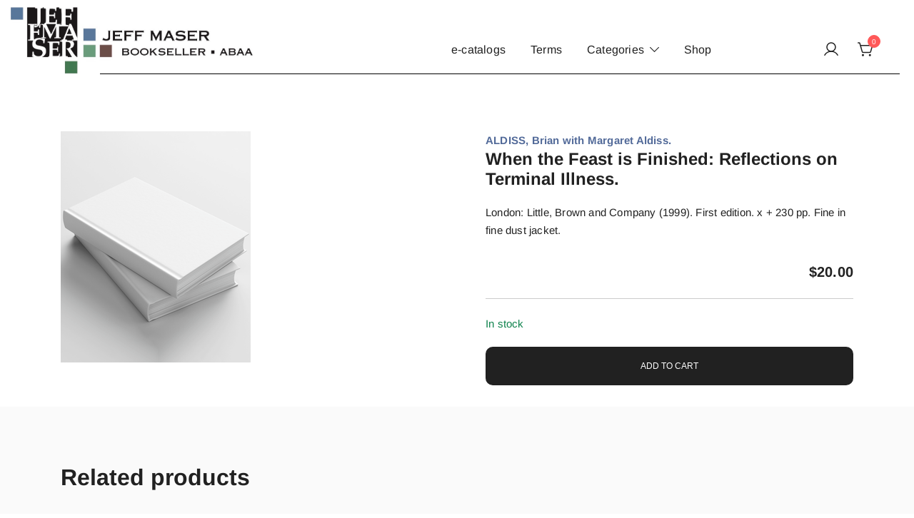

--- FILE ---
content_type: text/html; charset=UTF-8
request_url: https://www.detritus.com/product/when-the-feast-is-finished-reflections-on-terminal-illness/
body_size: 17966
content:
<!doctype html>
<html dir="ltr" lang="en-US" prefix="og: https://ogp.me/ns#">
<head>
	<meta charset="UTF-8">
	<meta name="viewport" content="width=device-width, initial-scale=1">
	<link rel="profile" href="https://gmpg.org/xfn/11">

	<title>When the Feast is Finished: Reflections on Terminal Illness. | JEFF MASER, Bookseller</title>

		<!-- All in One SEO 4.9.3 - aioseo.com -->
	<meta name="description" content="London: Little, Brown and Company (1999). First edition. x + 230 pp. Fine in fine dust jacket." />
	<meta name="robots" content="max-image-preview:large" />
	<meta name="google-site-verification" content="cVYTkPp3qUiUfPmZYkTXWMCzoOBrUBwhYB1Od9NsPIY" />
	<link rel="canonical" href="https://www.detritus.com/product/when-the-feast-is-finished-reflections-on-terminal-illness/" />
	<meta name="generator" content="All in One SEO (AIOSEO) 4.9.3" />
		<meta property="og:locale" content="en_US" />
		<meta property="og:site_name" content="JEFF MASER, Bookseller | Specializing in fine &amp; rare books." />
		<meta property="og:type" content="article" />
		<meta property="og:title" content="When the Feast is Finished: Reflections on Terminal Illness. | JEFF MASER, Bookseller" />
		<meta property="og:description" content="London: Little, Brown and Company (1999). First edition. x + 230 pp. Fine in fine dust jacket." />
		<meta property="og:url" content="https://www.detritus.com/product/when-the-feast-is-finished-reflections-on-terminal-illness/" />
		<meta property="og:image" content="https://www.detritus.com/wp-content/uploads/2023/09/JEF-FMA-SER_web2.jpg" />
		<meta property="og:image:secure_url" content="https://www.detritus.com/wp-content/uploads/2023/09/JEF-FMA-SER_web2.jpg" />
		<meta property="article:published_time" content="2023-12-20T08:03:19+00:00" />
		<meta property="article:modified_time" content="2024-06-20T21:42:31+00:00" />
		<meta name="twitter:card" content="summary_large_image" />
		<meta name="twitter:title" content="When the Feast is Finished: Reflections on Terminal Illness. | JEFF MASER, Bookseller" />
		<meta name="twitter:description" content="London: Little, Brown and Company (1999). First edition. x + 230 pp. Fine in fine dust jacket." />
		<meta name="twitter:image" content="https://www.detritus.com/wp-content/uploads/2023/09/JEF-FMA-SER_web2.jpg" />
		<script type="application/ld+json" class="aioseo-schema">
			{"@context":"https:\/\/schema.org","@graph":[{"@type":"BreadcrumbList","@id":"https:\/\/www.detritus.com\/product\/when-the-feast-is-finished-reflections-on-terminal-illness\/#breadcrumblist","itemListElement":[{"@type":"ListItem","@id":"https:\/\/www.detritus.com#listItem","position":1,"name":"Home","item":"https:\/\/www.detritus.com","nextItem":{"@type":"ListItem","@id":"https:\/\/www.detritus.com\/shop\/#listItem","name":"Shop"}},{"@type":"ListItem","@id":"https:\/\/www.detritus.com\/shop\/#listItem","position":2,"name":"Shop","item":"https:\/\/www.detritus.com\/shop\/","nextItem":{"@type":"ListItem","@id":"https:\/\/www.detritus.com\/product-category\/science-fiction-fantasy\/#listItem","name":"Science-Fiction &amp; Fantasy"},"previousItem":{"@type":"ListItem","@id":"https:\/\/www.detritus.com#listItem","name":"Home"}},{"@type":"ListItem","@id":"https:\/\/www.detritus.com\/product-category\/science-fiction-fantasy\/#listItem","position":3,"name":"Science-Fiction &amp; Fantasy","item":"https:\/\/www.detritus.com\/product-category\/science-fiction-fantasy\/","nextItem":{"@type":"ListItem","@id":"https:\/\/www.detritus.com\/product\/when-the-feast-is-finished-reflections-on-terminal-illness\/#listItem","name":"When the Feast is Finished: Reflections on Terminal Illness."},"previousItem":{"@type":"ListItem","@id":"https:\/\/www.detritus.com\/shop\/#listItem","name":"Shop"}},{"@type":"ListItem","@id":"https:\/\/www.detritus.com\/product\/when-the-feast-is-finished-reflections-on-terminal-illness\/#listItem","position":4,"name":"When the Feast is Finished: Reflections on Terminal Illness.","previousItem":{"@type":"ListItem","@id":"https:\/\/www.detritus.com\/product-category\/science-fiction-fantasy\/#listItem","name":"Science-Fiction &amp; Fantasy"}}]},{"@type":"ItemPage","@id":"https:\/\/www.detritus.com\/product\/when-the-feast-is-finished-reflections-on-terminal-illness\/#itempage","url":"https:\/\/www.detritus.com\/product\/when-the-feast-is-finished-reflections-on-terminal-illness\/","name":"When the Feast is Finished: Reflections on Terminal Illness. | JEFF MASER, Bookseller","description":"London: Little, Brown and Company (1999). First edition. x + 230 pp. Fine in fine dust jacket.","inLanguage":"en-US","isPartOf":{"@id":"https:\/\/www.detritus.com\/#website"},"breadcrumb":{"@id":"https:\/\/www.detritus.com\/product\/when-the-feast-is-finished-reflections-on-terminal-illness\/#breadcrumblist"},"datePublished":"2023-12-20T00:03:19-08:00","dateModified":"2024-06-20T13:42:31-08:00"},{"@type":"Organization","@id":"https:\/\/www.detritus.com\/#organization","name":"JEFF MASER, Bookseller","description":"Specializing in fine & rare books.","url":"https:\/\/www.detritus.com\/","telephone":"+15105248830","logo":{"@type":"ImageObject","url":"https:\/\/www.detritus.com\/wp-content\/uploads\/2023\/01\/JEF-FMA-SER.jpg","@id":"https:\/\/www.detritus.com\/product\/when-the-feast-is-finished-reflections-on-terminal-illness\/#organizationLogo","width":614,"height":609},"image":{"@id":"https:\/\/www.detritus.com\/product\/when-the-feast-is-finished-reflections-on-terminal-illness\/#organizationLogo"}},{"@type":"WebSite","@id":"https:\/\/www.detritus.com\/#website","url":"https:\/\/www.detritus.com\/","name":"Jeff Maser, Bookseller \u2014 ABAA","description":"Specializing in fine & rare books.","inLanguage":"en-US","publisher":{"@id":"https:\/\/www.detritus.com\/#organization"}}]}
		</script>
		<!-- All in One SEO -->

<script>window._wca = window._wca || [];</script>
<link rel='dns-prefetch' href='//www.detritus.com' />
<link rel='dns-prefetch' href='//stats.wp.com' />
<link rel="alternate" type="application/rss+xml" title="JEFF MASER, Bookseller &raquo; Feed" href="https://www.detritus.com/feed/" />
<link rel="alternate" type="application/rss+xml" title="JEFF MASER, Bookseller &raquo; Comments Feed" href="https://www.detritus.com/comments/feed/" />
<link rel="alternate" title="oEmbed (JSON)" type="application/json+oembed" href="https://www.detritus.com/wp-json/oembed/1.0/embed?url=https%3A%2F%2Fwww.detritus.com%2Fproduct%2Fwhen-the-feast-is-finished-reflections-on-terminal-illness%2F" />
<link rel="alternate" title="oEmbed (XML)" type="text/xml+oembed" href="https://www.detritus.com/wp-json/oembed/1.0/embed?url=https%3A%2F%2Fwww.detritus.com%2Fproduct%2Fwhen-the-feast-is-finished-reflections-on-terminal-illness%2F&#038;format=xml" />
		<!-- This site uses the Google Analytics by MonsterInsights plugin v9.11.1 - Using Analytics tracking - https://www.monsterinsights.com/ -->
							<script src="//www.googletagmanager.com/gtag/js?id=G-R4F326VBJR"  data-cfasync="false" data-wpfc-render="false" async></script>
			<script data-cfasync="false" data-wpfc-render="false">
				var mi_version = '9.11.1';
				var mi_track_user = true;
				var mi_no_track_reason = '';
								var MonsterInsightsDefaultLocations = {"page_location":"https:\/\/www.detritus.com\/product\/when-the-feast-is-finished-reflections-on-terminal-illness\/"};
								if ( typeof MonsterInsightsPrivacyGuardFilter === 'function' ) {
					var MonsterInsightsLocations = (typeof MonsterInsightsExcludeQuery === 'object') ? MonsterInsightsPrivacyGuardFilter( MonsterInsightsExcludeQuery ) : MonsterInsightsPrivacyGuardFilter( MonsterInsightsDefaultLocations );
				} else {
					var MonsterInsightsLocations = (typeof MonsterInsightsExcludeQuery === 'object') ? MonsterInsightsExcludeQuery : MonsterInsightsDefaultLocations;
				}

								var disableStrs = [
										'ga-disable-G-R4F326VBJR',
									];

				/* Function to detect opted out users */
				function __gtagTrackerIsOptedOut() {
					for (var index = 0; index < disableStrs.length; index++) {
						if (document.cookie.indexOf(disableStrs[index] + '=true') > -1) {
							return true;
						}
					}

					return false;
				}

				/* Disable tracking if the opt-out cookie exists. */
				if (__gtagTrackerIsOptedOut()) {
					for (var index = 0; index < disableStrs.length; index++) {
						window[disableStrs[index]] = true;
					}
				}

				/* Opt-out function */
				function __gtagTrackerOptout() {
					for (var index = 0; index < disableStrs.length; index++) {
						document.cookie = disableStrs[index] + '=true; expires=Thu, 31 Dec 2099 23:59:59 UTC; path=/';
						window[disableStrs[index]] = true;
					}
				}

				if ('undefined' === typeof gaOptout) {
					function gaOptout() {
						__gtagTrackerOptout();
					}
				}
								window.dataLayer = window.dataLayer || [];

				window.MonsterInsightsDualTracker = {
					helpers: {},
					trackers: {},
				};
				if (mi_track_user) {
					function __gtagDataLayer() {
						dataLayer.push(arguments);
					}

					function __gtagTracker(type, name, parameters) {
						if (!parameters) {
							parameters = {};
						}

						if (parameters.send_to) {
							__gtagDataLayer.apply(null, arguments);
							return;
						}

						if (type === 'event') {
														parameters.send_to = monsterinsights_frontend.v4_id;
							var hookName = name;
							if (typeof parameters['event_category'] !== 'undefined') {
								hookName = parameters['event_category'] + ':' + name;
							}

							if (typeof MonsterInsightsDualTracker.trackers[hookName] !== 'undefined') {
								MonsterInsightsDualTracker.trackers[hookName](parameters);
							} else {
								__gtagDataLayer('event', name, parameters);
							}
							
						} else {
							__gtagDataLayer.apply(null, arguments);
						}
					}

					__gtagTracker('js', new Date());
					__gtagTracker('set', {
						'developer_id.dZGIzZG': true,
											});
					if ( MonsterInsightsLocations.page_location ) {
						__gtagTracker('set', MonsterInsightsLocations);
					}
										__gtagTracker('config', 'G-R4F326VBJR', {"forceSSL":"true","link_attribution":"true"} );
										window.gtag = __gtagTracker;										(function () {
						/* https://developers.google.com/analytics/devguides/collection/analyticsjs/ */
						/* ga and __gaTracker compatibility shim. */
						var noopfn = function () {
							return null;
						};
						var newtracker = function () {
							return new Tracker();
						};
						var Tracker = function () {
							return null;
						};
						var p = Tracker.prototype;
						p.get = noopfn;
						p.set = noopfn;
						p.send = function () {
							var args = Array.prototype.slice.call(arguments);
							args.unshift('send');
							__gaTracker.apply(null, args);
						};
						var __gaTracker = function () {
							var len = arguments.length;
							if (len === 0) {
								return;
							}
							var f = arguments[len - 1];
							if (typeof f !== 'object' || f === null || typeof f.hitCallback !== 'function') {
								if ('send' === arguments[0]) {
									var hitConverted, hitObject = false, action;
									if ('event' === arguments[1]) {
										if ('undefined' !== typeof arguments[3]) {
											hitObject = {
												'eventAction': arguments[3],
												'eventCategory': arguments[2],
												'eventLabel': arguments[4],
												'value': arguments[5] ? arguments[5] : 1,
											}
										}
									}
									if ('pageview' === arguments[1]) {
										if ('undefined' !== typeof arguments[2]) {
											hitObject = {
												'eventAction': 'page_view',
												'page_path': arguments[2],
											}
										}
									}
									if (typeof arguments[2] === 'object') {
										hitObject = arguments[2];
									}
									if (typeof arguments[5] === 'object') {
										Object.assign(hitObject, arguments[5]);
									}
									if ('undefined' !== typeof arguments[1].hitType) {
										hitObject = arguments[1];
										if ('pageview' === hitObject.hitType) {
											hitObject.eventAction = 'page_view';
										}
									}
									if (hitObject) {
										action = 'timing' === arguments[1].hitType ? 'timing_complete' : hitObject.eventAction;
										hitConverted = mapArgs(hitObject);
										__gtagTracker('event', action, hitConverted);
									}
								}
								return;
							}

							function mapArgs(args) {
								var arg, hit = {};
								var gaMap = {
									'eventCategory': 'event_category',
									'eventAction': 'event_action',
									'eventLabel': 'event_label',
									'eventValue': 'event_value',
									'nonInteraction': 'non_interaction',
									'timingCategory': 'event_category',
									'timingVar': 'name',
									'timingValue': 'value',
									'timingLabel': 'event_label',
									'page': 'page_path',
									'location': 'page_location',
									'title': 'page_title',
									'referrer' : 'page_referrer',
								};
								for (arg in args) {
																		if (!(!args.hasOwnProperty(arg) || !gaMap.hasOwnProperty(arg))) {
										hit[gaMap[arg]] = args[arg];
									} else {
										hit[arg] = args[arg];
									}
								}
								return hit;
							}

							try {
								f.hitCallback();
							} catch (ex) {
							}
						};
						__gaTracker.create = newtracker;
						__gaTracker.getByName = newtracker;
						__gaTracker.getAll = function () {
							return [];
						};
						__gaTracker.remove = noopfn;
						__gaTracker.loaded = true;
						window['__gaTracker'] = __gaTracker;
					})();
									} else {
										console.log("");
					(function () {
						function __gtagTracker() {
							return null;
						}

						window['__gtagTracker'] = __gtagTracker;
						window['gtag'] = __gtagTracker;
					})();
									}
			</script>
							<!-- / Google Analytics by MonsterInsights -->
		<style id='wp-img-auto-sizes-contain-inline-css'>
img:is([sizes=auto i],[sizes^="auto," i]){contain-intrinsic-size:3000px 1500px}
/*# sourceURL=wp-img-auto-sizes-contain-inline-css */
</style>
<link rel='stylesheet' id='botiga-woocommerce-style-css' href='https://www.detritus.com/wp-content/themes/botiga/assets/css/woocommerce.min.css?ver=2.4.0' media='all' />
<style id='botiga-woocommerce-style-inline-css'>
@font-face {
			font-family: "star";
			src: url("https://www.detritus.com/wp-content/plugins/woocommerce/assets/fonts/star.eot");
			src: url("https://www.detritus.com/wp-content/plugins/woocommerce/assets/fonts/star.eot?#iefix") format("embedded-opentype"),
				url("https://www.detritus.com/wp-content/plugins/woocommerce/assets/fonts/star.woff") format("woff"),
				url("https://www.detritus.com/wp-content/plugins/woocommerce/assets/fonts/star.ttf") format("truetype"),
				url("https://www.detritus.com/wp-content/plugins/woocommerce/assets/fonts/star.svg#star") format("svg");
			font-weight: normal;
			font-style: normal;
		}
		@font-face {
			font-family: "WooCommerce";
			src: url("https://www.detritus.com/wp-content/plugins/woocommerce/assets/fonts/WooCommerce.eot");
			src: url("https://www.detritus.com/wp-content/plugins/woocommerce/assets/fonts/WooCommerce.eot?#iefix") format("embedded-opentype"),
				url("https://www.detritus.com/wp-content/plugins/woocommerce/assets/fonts/WooCommerce.woff") format("woff"),
				url("https://www.detritus.com/wp-content/plugins/woocommerce/assets/fonts/WooCommerce.ttf") format("truetype"),
				url("https://www.detritus.com/wp-content/plugins/woocommerce/assets/fonts/WooCommerce.svg#WooCommerce") format("svg");
			font-weight: normal;
			font-style: normal;
		}
/*# sourceURL=botiga-woocommerce-style-inline-css */
</style>
<style id='wp-emoji-styles-inline-css'>

	img.wp-smiley, img.emoji {
		display: inline !important;
		border: none !important;
		box-shadow: none !important;
		height: 1em !important;
		width: 1em !important;
		margin: 0 0.07em !important;
		vertical-align: -0.1em !important;
		background: none !important;
		padding: 0 !important;
	}
/*# sourceURL=wp-emoji-styles-inline-css */
</style>
<style id='wp-block-library-inline-css'>
:root{--wp-block-synced-color:#7a00df;--wp-block-synced-color--rgb:122,0,223;--wp-bound-block-color:var(--wp-block-synced-color);--wp-editor-canvas-background:#ddd;--wp-admin-theme-color:#007cba;--wp-admin-theme-color--rgb:0,124,186;--wp-admin-theme-color-darker-10:#006ba1;--wp-admin-theme-color-darker-10--rgb:0,107,160.5;--wp-admin-theme-color-darker-20:#005a87;--wp-admin-theme-color-darker-20--rgb:0,90,135;--wp-admin-border-width-focus:2px}@media (min-resolution:192dpi){:root{--wp-admin-border-width-focus:1.5px}}.wp-element-button{cursor:pointer}:root .has-very-light-gray-background-color{background-color:#eee}:root .has-very-dark-gray-background-color{background-color:#313131}:root .has-very-light-gray-color{color:#eee}:root .has-very-dark-gray-color{color:#313131}:root .has-vivid-green-cyan-to-vivid-cyan-blue-gradient-background{background:linear-gradient(135deg,#00d084,#0693e3)}:root .has-purple-crush-gradient-background{background:linear-gradient(135deg,#34e2e4,#4721fb 50%,#ab1dfe)}:root .has-hazy-dawn-gradient-background{background:linear-gradient(135deg,#faaca8,#dad0ec)}:root .has-subdued-olive-gradient-background{background:linear-gradient(135deg,#fafae1,#67a671)}:root .has-atomic-cream-gradient-background{background:linear-gradient(135deg,#fdd79a,#004a59)}:root .has-nightshade-gradient-background{background:linear-gradient(135deg,#330968,#31cdcf)}:root .has-midnight-gradient-background{background:linear-gradient(135deg,#020381,#2874fc)}:root{--wp--preset--font-size--normal:16px;--wp--preset--font-size--huge:42px}.has-regular-font-size{font-size:1em}.has-larger-font-size{font-size:2.625em}.has-normal-font-size{font-size:var(--wp--preset--font-size--normal)}.has-huge-font-size{font-size:var(--wp--preset--font-size--huge)}.has-text-align-center{text-align:center}.has-text-align-left{text-align:left}.has-text-align-right{text-align:right}.has-fit-text{white-space:nowrap!important}#end-resizable-editor-section{display:none}.aligncenter{clear:both}.items-justified-left{justify-content:flex-start}.items-justified-center{justify-content:center}.items-justified-right{justify-content:flex-end}.items-justified-space-between{justify-content:space-between}.screen-reader-text{border:0;clip-path:inset(50%);height:1px;margin:-1px;overflow:hidden;padding:0;position:absolute;width:1px;word-wrap:normal!important}.screen-reader-text:focus{background-color:#ddd;clip-path:none;color:#444;display:block;font-size:1em;height:auto;left:5px;line-height:normal;padding:15px 23px 14px;text-decoration:none;top:5px;width:auto;z-index:100000}html :where(.has-border-color){border-style:solid}html :where([style*=border-top-color]){border-top-style:solid}html :where([style*=border-right-color]){border-right-style:solid}html :where([style*=border-bottom-color]){border-bottom-style:solid}html :where([style*=border-left-color]){border-left-style:solid}html :where([style*=border-width]){border-style:solid}html :where([style*=border-top-width]){border-top-style:solid}html :where([style*=border-right-width]){border-right-style:solid}html :where([style*=border-bottom-width]){border-bottom-style:solid}html :where([style*=border-left-width]){border-left-style:solid}html :where(img[class*=wp-image-]){height:auto;max-width:100%}:where(figure){margin:0 0 1em}html :where(.is-position-sticky){--wp-admin--admin-bar--position-offset:var(--wp-admin--admin-bar--height,0px)}@media screen and (max-width:600px){html :where(.is-position-sticky){--wp-admin--admin-bar--position-offset:0px}}

/*# sourceURL=wp-block-library-inline-css */
</style><style id='wp-block-paragraph-inline-css'>
.is-small-text{font-size:.875em}.is-regular-text{font-size:1em}.is-large-text{font-size:2.25em}.is-larger-text{font-size:3em}.has-drop-cap:not(:focus):first-letter{float:left;font-size:8.4em;font-style:normal;font-weight:100;line-height:.68;margin:.05em .1em 0 0;text-transform:uppercase}body.rtl .has-drop-cap:not(:focus):first-letter{float:none;margin-left:.1em}p.has-drop-cap.has-background{overflow:hidden}:root :where(p.has-background){padding:1.25em 2.375em}:where(p.has-text-color:not(.has-link-color)) a{color:inherit}p.has-text-align-left[style*="writing-mode:vertical-lr"],p.has-text-align-right[style*="writing-mode:vertical-rl"]{rotate:180deg}
/*# sourceURL=https://www.detritus.com/wp-includes/blocks/paragraph/style.min.css */
</style>
<style id='global-styles-inline-css'>
:root{--wp--preset--aspect-ratio--square: 1;--wp--preset--aspect-ratio--4-3: 4/3;--wp--preset--aspect-ratio--3-4: 3/4;--wp--preset--aspect-ratio--3-2: 3/2;--wp--preset--aspect-ratio--2-3: 2/3;--wp--preset--aspect-ratio--16-9: 16/9;--wp--preset--aspect-ratio--9-16: 9/16;--wp--preset--color--black: #000000;--wp--preset--color--cyan-bluish-gray: #abb8c3;--wp--preset--color--white: #ffffff;--wp--preset--color--pale-pink: #f78da7;--wp--preset--color--vivid-red: #cf2e2e;--wp--preset--color--luminous-vivid-orange: #ff6900;--wp--preset--color--luminous-vivid-amber: #fcb900;--wp--preset--color--light-green-cyan: #7bdcb5;--wp--preset--color--vivid-green-cyan: #00d084;--wp--preset--color--pale-cyan-blue: #8ed1fc;--wp--preset--color--vivid-cyan-blue: #0693e3;--wp--preset--color--vivid-purple: #9b51e0;--wp--preset--color--color-0: #212121;--wp--preset--color--color-1: #757575;--wp--preset--color--color-2: #212121;--wp--preset--color--color-3: #212121;--wp--preset--color--color-4: #212121;--wp--preset--color--color-5: #f5f5f5;--wp--preset--color--color-6: #ffffff;--wp--preset--color--color-7: #ffffff;--wp--preset--gradient--vivid-cyan-blue-to-vivid-purple: linear-gradient(135deg,rgb(6,147,227) 0%,rgb(155,81,224) 100%);--wp--preset--gradient--light-green-cyan-to-vivid-green-cyan: linear-gradient(135deg,rgb(122,220,180) 0%,rgb(0,208,130) 100%);--wp--preset--gradient--luminous-vivid-amber-to-luminous-vivid-orange: linear-gradient(135deg,rgb(252,185,0) 0%,rgb(255,105,0) 100%);--wp--preset--gradient--luminous-vivid-orange-to-vivid-red: linear-gradient(135deg,rgb(255,105,0) 0%,rgb(207,46,46) 100%);--wp--preset--gradient--very-light-gray-to-cyan-bluish-gray: linear-gradient(135deg,rgb(238,238,238) 0%,rgb(169,184,195) 100%);--wp--preset--gradient--cool-to-warm-spectrum: linear-gradient(135deg,rgb(74,234,220) 0%,rgb(151,120,209) 20%,rgb(207,42,186) 40%,rgb(238,44,130) 60%,rgb(251,105,98) 80%,rgb(254,248,76) 100%);--wp--preset--gradient--blush-light-purple: linear-gradient(135deg,rgb(255,206,236) 0%,rgb(152,150,240) 100%);--wp--preset--gradient--blush-bordeaux: linear-gradient(135deg,rgb(254,205,165) 0%,rgb(254,45,45) 50%,rgb(107,0,62) 100%);--wp--preset--gradient--luminous-dusk: linear-gradient(135deg,rgb(255,203,112) 0%,rgb(199,81,192) 50%,rgb(65,88,208) 100%);--wp--preset--gradient--pale-ocean: linear-gradient(135deg,rgb(255,245,203) 0%,rgb(182,227,212) 50%,rgb(51,167,181) 100%);--wp--preset--gradient--electric-grass: linear-gradient(135deg,rgb(202,248,128) 0%,rgb(113,206,126) 100%);--wp--preset--gradient--midnight: linear-gradient(135deg,rgb(2,3,129) 0%,rgb(40,116,252) 100%);--wp--preset--font-size--small: 14px;--wp--preset--font-size--medium: 20px;--wp--preset--font-size--large: 18px;--wp--preset--font-size--x-large: 42px;--wp--preset--font-size--normal: 16px;--wp--preset--font-size--larger: 24px;--wp--preset--font-size--extra-large: 32px;--wp--preset--font-size--huge: 48px;--wp--preset--font-size--gigantic: 64px;--wp--preset--spacing--20: 0.44rem;--wp--preset--spacing--30: 0.67rem;--wp--preset--spacing--40: 1rem;--wp--preset--spacing--50: 1.5rem;--wp--preset--spacing--60: 2.25rem;--wp--preset--spacing--70: 3.38rem;--wp--preset--spacing--80: 5.06rem;--wp--preset--shadow--natural: 6px 6px 9px rgba(0, 0, 0, 0.2);--wp--preset--shadow--deep: 12px 12px 50px rgba(0, 0, 0, 0.4);--wp--preset--shadow--sharp: 6px 6px 0px rgba(0, 0, 0, 0.2);--wp--preset--shadow--outlined: 6px 6px 0px -3px rgb(255, 255, 255), 6px 6px rgb(0, 0, 0);--wp--preset--shadow--crisp: 6px 6px 0px rgb(0, 0, 0);}:root :where(.is-layout-flow) > :first-child{margin-block-start: 0;}:root :where(.is-layout-flow) > :last-child{margin-block-end: 0;}:root :where(.is-layout-flow) > *{margin-block-start: 24px;margin-block-end: 0;}:root :where(.is-layout-constrained) > :first-child{margin-block-start: 0;}:root :where(.is-layout-constrained) > :last-child{margin-block-end: 0;}:root :where(.is-layout-constrained) > *{margin-block-start: 24px;margin-block-end: 0;}:root :where(.is-layout-flex){gap: 24px;}:root :where(.is-layout-grid){gap: 24px;}body .is-layout-flex{display: flex;}.is-layout-flex{flex-wrap: wrap;align-items: center;}.is-layout-flex > :is(*, div){margin: 0;}body .is-layout-grid{display: grid;}.is-layout-grid > :is(*, div){margin: 0;}.has-black-color{color: var(--wp--preset--color--black) !important;}.has-cyan-bluish-gray-color{color: var(--wp--preset--color--cyan-bluish-gray) !important;}.has-white-color{color: var(--wp--preset--color--white) !important;}.has-pale-pink-color{color: var(--wp--preset--color--pale-pink) !important;}.has-vivid-red-color{color: var(--wp--preset--color--vivid-red) !important;}.has-luminous-vivid-orange-color{color: var(--wp--preset--color--luminous-vivid-orange) !important;}.has-luminous-vivid-amber-color{color: var(--wp--preset--color--luminous-vivid-amber) !important;}.has-light-green-cyan-color{color: var(--wp--preset--color--light-green-cyan) !important;}.has-vivid-green-cyan-color{color: var(--wp--preset--color--vivid-green-cyan) !important;}.has-pale-cyan-blue-color{color: var(--wp--preset--color--pale-cyan-blue) !important;}.has-vivid-cyan-blue-color{color: var(--wp--preset--color--vivid-cyan-blue) !important;}.has-vivid-purple-color{color: var(--wp--preset--color--vivid-purple) !important;}.has-color-0-color{color: var(--wp--preset--color--color-0) !important;}.has-color-1-color{color: var(--wp--preset--color--color-1) !important;}.has-color-2-color{color: var(--wp--preset--color--color-2) !important;}.has-color-3-color{color: var(--wp--preset--color--color-3) !important;}.has-color-4-color{color: var(--wp--preset--color--color-4) !important;}.has-color-5-color{color: var(--wp--preset--color--color-5) !important;}.has-color-6-color{color: var(--wp--preset--color--color-6) !important;}.has-color-7-color{color: var(--wp--preset--color--color-7) !important;}.has-black-background-color{background-color: var(--wp--preset--color--black) !important;}.has-cyan-bluish-gray-background-color{background-color: var(--wp--preset--color--cyan-bluish-gray) !important;}.has-white-background-color{background-color: var(--wp--preset--color--white) !important;}.has-pale-pink-background-color{background-color: var(--wp--preset--color--pale-pink) !important;}.has-vivid-red-background-color{background-color: var(--wp--preset--color--vivid-red) !important;}.has-luminous-vivid-orange-background-color{background-color: var(--wp--preset--color--luminous-vivid-orange) !important;}.has-luminous-vivid-amber-background-color{background-color: var(--wp--preset--color--luminous-vivid-amber) !important;}.has-light-green-cyan-background-color{background-color: var(--wp--preset--color--light-green-cyan) !important;}.has-vivid-green-cyan-background-color{background-color: var(--wp--preset--color--vivid-green-cyan) !important;}.has-pale-cyan-blue-background-color{background-color: var(--wp--preset--color--pale-cyan-blue) !important;}.has-vivid-cyan-blue-background-color{background-color: var(--wp--preset--color--vivid-cyan-blue) !important;}.has-vivid-purple-background-color{background-color: var(--wp--preset--color--vivid-purple) !important;}.has-color-0-background-color{background-color: var(--wp--preset--color--color-0) !important;}.has-color-1-background-color{background-color: var(--wp--preset--color--color-1) !important;}.has-color-2-background-color{background-color: var(--wp--preset--color--color-2) !important;}.has-color-3-background-color{background-color: var(--wp--preset--color--color-3) !important;}.has-color-4-background-color{background-color: var(--wp--preset--color--color-4) !important;}.has-color-5-background-color{background-color: var(--wp--preset--color--color-5) !important;}.has-color-6-background-color{background-color: var(--wp--preset--color--color-6) !important;}.has-color-7-background-color{background-color: var(--wp--preset--color--color-7) !important;}.has-black-border-color{border-color: var(--wp--preset--color--black) !important;}.has-cyan-bluish-gray-border-color{border-color: var(--wp--preset--color--cyan-bluish-gray) !important;}.has-white-border-color{border-color: var(--wp--preset--color--white) !important;}.has-pale-pink-border-color{border-color: var(--wp--preset--color--pale-pink) !important;}.has-vivid-red-border-color{border-color: var(--wp--preset--color--vivid-red) !important;}.has-luminous-vivid-orange-border-color{border-color: var(--wp--preset--color--luminous-vivid-orange) !important;}.has-luminous-vivid-amber-border-color{border-color: var(--wp--preset--color--luminous-vivid-amber) !important;}.has-light-green-cyan-border-color{border-color: var(--wp--preset--color--light-green-cyan) !important;}.has-vivid-green-cyan-border-color{border-color: var(--wp--preset--color--vivid-green-cyan) !important;}.has-pale-cyan-blue-border-color{border-color: var(--wp--preset--color--pale-cyan-blue) !important;}.has-vivid-cyan-blue-border-color{border-color: var(--wp--preset--color--vivid-cyan-blue) !important;}.has-vivid-purple-border-color{border-color: var(--wp--preset--color--vivid-purple) !important;}.has-color-0-border-color{border-color: var(--wp--preset--color--color-0) !important;}.has-color-1-border-color{border-color: var(--wp--preset--color--color-1) !important;}.has-color-2-border-color{border-color: var(--wp--preset--color--color-2) !important;}.has-color-3-border-color{border-color: var(--wp--preset--color--color-3) !important;}.has-color-4-border-color{border-color: var(--wp--preset--color--color-4) !important;}.has-color-5-border-color{border-color: var(--wp--preset--color--color-5) !important;}.has-color-6-border-color{border-color: var(--wp--preset--color--color-6) !important;}.has-color-7-border-color{border-color: var(--wp--preset--color--color-7) !important;}.has-vivid-cyan-blue-to-vivid-purple-gradient-background{background: var(--wp--preset--gradient--vivid-cyan-blue-to-vivid-purple) !important;}.has-light-green-cyan-to-vivid-green-cyan-gradient-background{background: var(--wp--preset--gradient--light-green-cyan-to-vivid-green-cyan) !important;}.has-luminous-vivid-amber-to-luminous-vivid-orange-gradient-background{background: var(--wp--preset--gradient--luminous-vivid-amber-to-luminous-vivid-orange) !important;}.has-luminous-vivid-orange-to-vivid-red-gradient-background{background: var(--wp--preset--gradient--luminous-vivid-orange-to-vivid-red) !important;}.has-very-light-gray-to-cyan-bluish-gray-gradient-background{background: var(--wp--preset--gradient--very-light-gray-to-cyan-bluish-gray) !important;}.has-cool-to-warm-spectrum-gradient-background{background: var(--wp--preset--gradient--cool-to-warm-spectrum) !important;}.has-blush-light-purple-gradient-background{background: var(--wp--preset--gradient--blush-light-purple) !important;}.has-blush-bordeaux-gradient-background{background: var(--wp--preset--gradient--blush-bordeaux) !important;}.has-luminous-dusk-gradient-background{background: var(--wp--preset--gradient--luminous-dusk) !important;}.has-pale-ocean-gradient-background{background: var(--wp--preset--gradient--pale-ocean) !important;}.has-electric-grass-gradient-background{background: var(--wp--preset--gradient--electric-grass) !important;}.has-midnight-gradient-background{background: var(--wp--preset--gradient--midnight) !important;}.has-small-font-size{font-size: var(--wp--preset--font-size--small) !important;}.has-medium-font-size{font-size: var(--wp--preset--font-size--medium) !important;}.has-large-font-size{font-size: var(--wp--preset--font-size--large) !important;}.has-x-large-font-size{font-size: var(--wp--preset--font-size--x-large) !important;}.has-normal-font-size{font-size: var(--wp--preset--font-size--normal) !important;}.has-larger-font-size{font-size: var(--wp--preset--font-size--larger) !important;}.has-extra-large-font-size{font-size: var(--wp--preset--font-size--extra-large) !important;}.has-huge-font-size{font-size: var(--wp--preset--font-size--huge) !important;}.has-gigantic-font-size{font-size: var(--wp--preset--font-size--gigantic) !important;}
/*# sourceURL=global-styles-inline-css */
</style>

<style id='classic-theme-styles-inline-css'>
/*! This file is auto-generated */
.wp-block-button__link{color:#fff;background-color:#32373c;border-radius:9999px;box-shadow:none;text-decoration:none;padding:calc(.667em + 2px) calc(1.333em + 2px);font-size:1.125em}.wp-block-file__button{background:#32373c;color:#fff;text-decoration:none}
/*# sourceURL=/wp-includes/css/classic-themes.min.css */
</style>
<link rel='stylesheet' id='wc-gallery-style-css' href='https://www.detritus.com/wp-content/plugins/boldgrid-gallery/includes/css/style.css?ver=1.55' media='all' />
<link rel='stylesheet' id='wc-gallery-popup-style-css' href='https://www.detritus.com/wp-content/plugins/boldgrid-gallery/includes/css/magnific-popup.css?ver=1.1.0' media='all' />
<link rel='stylesheet' id='wc-gallery-flexslider-style-css' href='https://www.detritus.com/wp-content/plugins/boldgrid-gallery/includes/vendors/flexslider/flexslider.css?ver=2.6.1' media='all' />
<link rel='stylesheet' id='wc-gallery-owlcarousel-style-css' href='https://www.detritus.com/wp-content/plugins/boldgrid-gallery/includes/vendors/owlcarousel/assets/owl.carousel.css?ver=2.1.4' media='all' />
<link rel='stylesheet' id='wc-gallery-owlcarousel-theme-style-css' href='https://www.detritus.com/wp-content/plugins/boldgrid-gallery/includes/vendors/owlcarousel/assets/owl.theme.default.css?ver=2.1.4' media='all' />
<link rel='stylesheet' id='photoswipe-css' href='https://www.detritus.com/wp-content/plugins/woocommerce/assets/css/photoswipe/photoswipe.min.css?ver=10.4.3' media='all' />
<link rel='stylesheet' id='photoswipe-default-skin-css' href='https://www.detritus.com/wp-content/plugins/woocommerce/assets/css/photoswipe/default-skin/default-skin.min.css?ver=10.4.3' media='all' />
<style id='woocommerce-inline-inline-css'>
.woocommerce form .form-row .required { visibility: visible; }
/*# sourceURL=woocommerce-inline-inline-css */
</style>
<link rel='stylesheet' id='botiga-google-fonts-css' href='https://www.detritus.com/wp-content/fonts/0656391f9958efb25142c8fff2bd128d.css?ver=2.4.0' media='all' />
<link rel='stylesheet' id='botiga-bhfb-css' href='https://www.detritus.com/wp-content/themes/botiga/assets/css/botiga-bhfb.min.css?ver=2.4.0' media='all' />
<link rel='stylesheet' id='botiga-style-min-css' href='https://www.detritus.com/wp-content/themes/botiga/assets/css/styles.min.css?ver=2.4.0' media='all' />
<link rel='stylesheet' id='botiga-custom-styles-css' href='https://www.detritus.com/wp-content/uploads/botiga/custom-styles.css?ver=1769199970' media='all' />
<link rel='stylesheet' id='botiga-style-css' href='https://www.detritus.com/wp-content/themes/botiga/style.css?ver=2.4.0' media='all' />
<link rel='stylesheet' id='boldgrid-components-css' href='https://www.detritus.com/wp-content/plugins/post-and-page-builder/assets/css/components.min.css?ver=2.16.5' media='all' />
<link rel='stylesheet' id='font-awesome-css' href='https://www.detritus.com/wp-content/plugins/post-and-page-builder/assets/css/font-awesome.min.css?ver=4.7' media='all' />
<link rel='stylesheet' id='boldgrid-fe-css' href='https://www.detritus.com/wp-content/plugins/post-and-page-builder/assets/css/editor-fe.min.css?ver=1.27.10' media='all' />
<link rel='stylesheet' id='boldgrid-custom-styles-css' href='https://www.detritus.com/wp-content/plugins/post-and-page-builder/assets/css/custom-styles.css?ver=6.9' media='all' />
<link rel='stylesheet' id='bgpbpp-public-css' href='https://www.detritus.com/wp-content/plugins/post-and-page-builder-premium/dist/application.min.css?ver=1.1.1' media='all' />
<script src="https://www.detritus.com/wp-content/plugins/google-analytics-for-wordpress/assets/js/frontend-gtag.min.js?ver=9.11.1" id="monsterinsights-frontend-script-js" async data-wp-strategy="async"></script>
<script data-cfasync="false" data-wpfc-render="false" id='monsterinsights-frontend-script-js-extra'>var monsterinsights_frontend = {"js_events_tracking":"true","download_extensions":"doc,pdf,ppt,zip,xls,docx,pptx,xlsx","inbound_paths":"[{\"path\":\"\\\/go\\\/\",\"label\":\"affiliate\"},{\"path\":\"\\\/recommend\\\/\",\"label\":\"affiliate\"}]","home_url":"https:\/\/www.detritus.com","hash_tracking":"false","v4_id":"G-R4F326VBJR"};</script>
<script src="https://www.detritus.com/wp-includes/js/jquery/jquery.min.js?ver=3.7.1" id="jquery-core-js"></script>
<script src="https://www.detritus.com/wp-includes/js/jquery/jquery-migrate.min.js?ver=3.4.1" id="jquery-migrate-js"></script>
<script src="https://www.detritus.com/wp-content/plugins/woocommerce/assets/js/jquery-blockui/jquery.blockUI.min.js?ver=2.7.0-wc.10.4.3" id="wc-jquery-blockui-js" defer data-wp-strategy="defer"></script>
<script id="wc-add-to-cart-js-extra">
var wc_add_to_cart_params = {"ajax_url":"/wp-admin/admin-ajax.php","wc_ajax_url":"/?wc-ajax=%%endpoint%%","i18n_view_cart":"View cart","cart_url":"https://www.detritus.com/cart/","is_cart":"","cart_redirect_after_add":"no"};
//# sourceURL=wc-add-to-cart-js-extra
</script>
<script src="https://www.detritus.com/wp-content/plugins/woocommerce/assets/js/frontend/add-to-cart.min.js?ver=10.4.3" id="wc-add-to-cart-js" defer data-wp-strategy="defer"></script>
<script src="https://www.detritus.com/wp-content/plugins/woocommerce/assets/js/photoswipe/photoswipe.min.js?ver=4.1.1-wc.10.4.3" id="wc-photoswipe-js" defer data-wp-strategy="defer"></script>
<script src="https://www.detritus.com/wp-content/plugins/woocommerce/assets/js/photoswipe/photoswipe-ui-default.min.js?ver=4.1.1-wc.10.4.3" id="wc-photoswipe-ui-default-js" defer data-wp-strategy="defer"></script>
<script id="wc-single-product-js-extra">
var wc_single_product_params = {"i18n_required_rating_text":"Please select a rating","i18n_rating_options":["1 of 5 stars","2 of 5 stars","3 of 5 stars","4 of 5 stars","5 of 5 stars"],"i18n_product_gallery_trigger_text":"View full-screen image gallery","review_rating_required":"yes","flexslider":{"rtl":false,"animation":"slide","smoothHeight":true,"directionNav":false,"controlNav":"thumbnails","slideshow":false,"animationSpeed":500,"animationLoop":false,"allowOneSlide":false},"zoom_enabled":"","zoom_options":[],"photoswipe_enabled":"1","photoswipe_options":{"shareEl":false,"closeOnScroll":false,"history":false,"hideAnimationDuration":0,"showAnimationDuration":0},"flexslider_enabled":""};
//# sourceURL=wc-single-product-js-extra
</script>
<script src="https://www.detritus.com/wp-content/plugins/woocommerce/assets/js/frontend/single-product.min.js?ver=10.4.3" id="wc-single-product-js" defer data-wp-strategy="defer"></script>
<script src="https://www.detritus.com/wp-content/plugins/woocommerce/assets/js/js-cookie/js.cookie.min.js?ver=2.1.4-wc.10.4.3" id="wc-js-cookie-js" defer data-wp-strategy="defer"></script>
<script id="woocommerce-js-extra">
var woocommerce_params = {"ajax_url":"/wp-admin/admin-ajax.php","wc_ajax_url":"/?wc-ajax=%%endpoint%%","i18n_password_show":"Show password","i18n_password_hide":"Hide password"};
//# sourceURL=woocommerce-js-extra
</script>
<script src="https://www.detritus.com/wp-content/plugins/woocommerce/assets/js/frontend/woocommerce.min.js?ver=10.4.3" id="woocommerce-js" defer data-wp-strategy="defer"></script>
<script src="https://stats.wp.com/s-202604.js" id="woocommerce-analytics-js" defer data-wp-strategy="defer"></script>
<link rel="https://api.w.org/" href="https://www.detritus.com/wp-json/" /><link rel="alternate" title="JSON" type="application/json" href="https://www.detritus.com/wp-json/wp/v2/product/22363" /><link rel="EditURI" type="application/rsd+xml" title="RSD" href="https://www.detritus.com/xmlrpc.php?rsd" />
<meta name="generator" content="WordPress 6.9" />
<meta name="generator" content="WooCommerce 10.4.3" />
<link rel='shortlink' href='https://www.detritus.com/?p=22363' />
	<style>img#wpstats{display:none}</style>
			<noscript><style>.woocommerce-product-gallery{ opacity: 1 !important; }</style></noscript>
			<style type="text/css">
					.site-title,
			.site-description {
				position: absolute;
				clip: rect(1px, 1px, 1px, 1px);
				}
					</style>
		<style class="wpcode-css-snippet">.page-id-26765 li.outofstock div.loop-button-wrap {
	display: none !important;
}
.page-id-26765 li.outofstock div.product-description::after {
	content: "SOLD";
	display: block;
	color: red;
	padding-top: 10px;
}</style><style class="wpcode-css-snippet">.page-id-26276 table.main {
	table-layout: fixed;
	width: 960px;
	margin-left: auto;
	margin-right: auto;
	margin-top: 0px;
	margin-bottom: 0px;
	padding: 0px;
	border-spacing: 0px;
	border: 0px;
}
.page-id-26276 table.nest {
	table-layout: fixed;
	margin-left: 0px;
	margin-right: 0px;
	margin-top: 0px;
	margin-bottom: 0px;
	padding: 0px;
	border-spacing: 0px;
	border: 0px;
}
.page-id-26276 table.layout {
	margin-left: 0px;
	margin-right: 0px;
	margin-top: 0px;
	margin-bottom: 0px;
	padding: 0px;
	border-spacing: 0px;
	border: 0px;
}
.page-id-26276 tr, .page-id-26276 td {
	margin: 0px;
	border: none;
	padding: 0px;
}
.page-id-26276 .myicon {
	display: flex;
	flex-direction: row;
	justify-content: flex-end;
	align-items: baseline;
	line-height: 0px;
}
.page-id-26276 path {
	fill: #FFFFFF;
}
.page-id-26276 header, .page-id-26276 footer {
	display: none !important;
}
div.ecat-product .button.loading:after {
  font-family: WooCommerce;
  content: "";
  -webkit-animation: spin 2s linear infinite;
  animation: spin 2s linear infinite;
  margin-left: 0.5em;
  display: inline-block;
  width: auto;
  height: auto;
}

div.ecat-product .button.loading {
  opacity: 0.5;
  pointer-events: none;
}

div.ecat-product .button.added:after {
  font-family: WooCommerce;
  content: "";
  margin-left: 0.5em;
  display: inline-block;
  width: auto;
  height: auto;
}
div.ecat-product .added_to_cart {
	display: inline-block;
	line-height: 1;
	margin: 0px 20px 0px 0px;
}
.page-id-26276 a.button {
	margin: 0px 20px 0px;
	line-height: 1;
	outline: none;
	outline-offset: 0px;
	outline-width: 0px;
}</style><style class="wpcode-css-snippet">.page-id-25699 h2.woocommerce-loop-category__title {
	margin: 0px;
}

.page-id-25699 h2.woocommerce-loop-category__title:hover {
	color: #669966;
}</style><style class="wpcode-css-snippet">@media only screen and (min-width: 650px) {
	#error_left {
		float: left;
		width: 50%;
	}
	#error_right {
		float: right;
		width: 50%;
		padding-left: 5%;
	}
	#error_clear {
		clear: both;
	}
}

@media only screen and (max-width: 649px) {
	#error_left {
		float: none;
		width: 100%;
	}
	#error_right {
		float: none;
		width: 1000%;
		padding-left: 0%;
	}
	#error_clear {
		clear: both;
	}
}</style><style class="wpcode-css-snippet">@media (min-width: 768px) and (max-width: 1024px) {
	.bhfb-footer .bhfb-row.bhfb-cols-2 {
		gap: 30px !important;
		grid-template-columns: repeat(2, 1fr);
		grid-auto-flow: row;
	}
}
</style><style class="wpcode-css-snippet">@media only screen and (max-width: 991px) and (min-width: 550px) {
	.woocommerce ul.products.columns-3 {
		grid-template-columns: repeat(2, 1fr) !important;
	}
}
@media only screen and (max-width: 549px) {
	.woocommerce ul.products.columns-3 {
		grid-template-columns: repeat(1, 1fr) !important;
	}
}</style><style class="wpcode-css-snippet">.bg-bksh-img {
  position: relative;
  background-position: center;
  background-repeat: no-repeat;
  background-size: cover;
  background-image: url("https://www.detritus.com/wp-content/uploads/2023/10/1081op65.jpg");
  height: 420px;
  width: 100%;
  margin: 50px 0px;
}

.home .advbksearch {
  position: absolute;
  right: 5%;
  top: -12%;
  max-width: 360px;
  width: 90%;
  text-align: left;
}

.advbksearch {
  text-align: left;
}

.home .advbksearch form {
  font: 600 25px "EBGaramond", serif;
  letter-spacing: 3px;
  background-color: #526A99;
  color: #fff;
  padding: 18px 18px 5px;
}

.advbksearch form {
  font: 600 25px "EBGaramond", serif;
  letter-spacing: 1px;
  background-color: none;
  color: #526A99;
  padding: 50px 0px 0px;
}

.advbksearch label {
  font: 600 14px "Arimo", sans-serif;
  color: #000;
  letter-spacing: 0.5px;
}

.advbksearch input[type=text] {
  font: 400 15px "Arimo", sans-serif;
  letter-spacing: 0.2px;
  width: 100%;
  padding: 12px;
  background-color: #fff;
  border: 1px solid black;
  border-radius: 6px;
}

.home .advbksearch input[type=submit] {
  background-color: #669966;
}

.advbksearch input[type=submit] {
  background-color: #526A99;
  border: none;
  font: 400 12px "Arimo", sans-serif;
  letter-spacing: 0.5px;
  color: white;
  padding: 16px 16px;
  margin: 12px 0px;
  border-radius: 6px;
  cursor: pointer;
}

.advbksearch input:hover[type=submit] {
  background-color: #663333;
}</style><style class="wpcode-css-snippet">.home .recent{
	font-size: 20px;
	text-align: left !important;
	border-style: solid;
	border-width: 0px 0px 1px 0px;
	position: relative;
	width: 54%;
	left: 42%;
	margin-top: 20px;
	margin-bottom: 0px;
}

.home .entry-title{
   display:none !important;
}
</style><style class="wpcode-css-snippet">.single-product div.loop-image-wrap{
	display: flex;
	justify-content: center;
	align-items: center;
}
.home div.loop-image-wrap{
	display: flex;
	justify-content: center;
	align-items: center;
}</style><style class="wpcode-css-snippet">.page-id-439 p.ecat{
	text-align: right;
	font-family: 'Buenard';
	font-weight: 600;
	font-size: 38px;
	line-height: 46px;
	font-style: normal;
}

@media only screen and (max-width: 394px) {
	.page-id-439 p.ecat{
		text-align: right;
		font-family: 'Buenard';
		font-weight: 600;
		font-size: 30px;
		line-height: 38px;
		font-style: normal;
	}
}</style><style class="wpcode-css-snippet">.woocommerce-cart div.cart_totals table tr.tax-total td {
  border-bottom: 1px solid rgba(33, 33, 33, 0.1) !important;
}</style><style class="wpcode-css-snippet">.page-id-415 .entry-title{
	font-size: 24px;
	text-align: left !important;
	border-style: solid;
	border-width: 0px 0px 1px 0px;
	position: relative;
	width: 54%;
	left: 45%;
	margin-top: 0px;
	margin-bottom: 8px;
}
.page-id-415 .entry-header{
	margin: 0px;
	padding: 0px;
}</style><style class="wpcode-css-snippet">.privacy-policy .entry-title{
	font-size: 22px;
	text-align: left !important;
	border-style: solid;
	border-width: 0px 0px 1px 0px;
	position: relative;
	width: 58%;
	left: 38%;
	margin-top: 0px;
	margin-bottom: 8px;
}
.privacy-policy .entry-header{
	margin: 0px;
	padding: 0px;
}</style><style class="wpcode-css-snippet">.woocommerce-account .entry-title{
	font-size: 24px;
	text-align: left !important;
	border-style: solid;
	border-width: 0px 0px 1px 0px;
	position: relative;
	width: 54%;
	left: 40%;
	margin-top: 0px;
	margin-bottom: 8px;
}
.woocommerce-account .entry-header{
	margin: 0px;
	padding: 0px;
}</style><style class="wpcode-css-snippet">.woocommerce-checkout .entry-title{
	font-size: 24px;
	text-align: left !important;
	border-style: solid;
	border-width: 0px 0px 1px 0px;
	position: relative;
	width: 54%;
	left: 45%;
	margin-top: 0px;
	margin-bottom: 8px;
}
.woocommerce-checkout .entry-header{
	margin: 0px;
	padding: 0px;
}
</style><style class="wpcode-css-snippet">.woocommerce-cart .entry-title{
   display:none !important;
}
.woocommerce-cart .product-quantity{
   display:none !important;
}
.woocommerce-cart .product-subtotal{
   display:none !important;
}
.woocommerce-cart .button[name="update_cart"] {
    display: none !important;
}</style><style class="wpcode-css-snippet">div.woocommerce-product-gallery__image {
	float: right
}</style><style class="wpcode-css-snippet">p.price {
	text-align: right
}</style><style class="wpcode-css-snippet">div.bk-author {
	color: #526A99;
	font-size: 15px;
	font-weight: 600;
}</style><link rel="icon" href="https://www.detritus.com/wp-content/uploads/2023/01/JEF-150dpi-half-inch-48x48.jpg" sizes="32x32" />
<link rel="icon" href="https://www.detritus.com/wp-content/uploads/2023/01/JEF-150dpi-half-inch.jpg" sizes="192x192" />
<link rel="apple-touch-icon" href="https://www.detritus.com/wp-content/uploads/2023/01/JEF-150dpi-half-inch.jpg" />
<meta name="msapplication-TileImage" content="https://www.detritus.com/wp-content/uploads/2023/01/JEF-150dpi-half-inch.jpg" />
	
<link rel='stylesheet' id='wc-blocks-style-css' href='https://www.detritus.com/wp-content/plugins/woocommerce/assets/client/blocks/wc-blocks.css?ver=wc-10.4.3' media='all' />
</head>

<body class="wp-singular product-template-default single single-product postid-22363 wp-custom-logo wp-embed-responsive wp-theme-botiga theme-botiga woocommerce woocommerce-page woocommerce-no-js boldgrid-ppb header-header_layout_1 botiga-site-layout-default no-single-breadcrumbs woocommerce-active shop-columns-tablet-3 shop-columns-mobile-1 has-bhfb-builder" >


<div id="page" class="site">

	<a class="skip-link screen-reader-text" href="#primary">Skip to content</a>

	
            
			<header class="bhfb bhfb-header bhfb-desktop" > 
                
                <div class="bhfb-rows">
                    
                        <div class="bhfb-row-wrapper bhfb-above_header_row bt-d-none" style="">

                            
                            
<div class="container-fluid">
    <div class="bhfb-row bhfb-cols-3 bhfb-cols-layout-equal-desktop bhfb-cols-layout-equal-tablet bhfb-is-row-empty">
                    
            <div class="bhfb-column bhfb-column-1">
                
                
                
            </div>

                    
            <div class="bhfb-column bhfb-column-2">
                
                
                
            </div>

                    
            <div class="bhfb-column bhfb-column-3">
                
                
                
            </div>

            </div>
</div>

                                                    </div>

                    
                        <div class="bhfb-row-wrapper bhfb-main_header_row" style="">

                            
                            
<div class="container-fluid">
    <div class="bhfb-row bhfb-cols-3 bhfb-cols-layout-fluid-desktop bhfb-cols-layout-equal-tablet">
                    
            <div class="bhfb-column bhfb-column-1">
                
                
                
<div class="bhfb-builder-item bhfb-component-logo" data-component-id="logo">
        <div class="site-branding" >
        <a href="https://www.detritus.com/" class="custom-logo-link" rel="home"><img width="893" height="244" src="https://www.detritus.com/wp-content/uploads/2023/09/JEF-FMA-SER_web2.jpg" class="custom-logo" alt="JEFF MASER, Bookseller" decoding="async" fetchpriority="high" srcset="https://www.detritus.com/wp-content/uploads/2023/09/JEF-FMA-SER_web2.jpg 893w, https://www.detritus.com/wp-content/uploads/2023/09/JEF-FMA-SER_web2-300x82.jpg 300w, https://www.detritus.com/wp-content/uploads/2023/09/JEF-FMA-SER_web2-768x210.jpg 768w, https://www.detritus.com/wp-content/uploads/2023/09/JEF-FMA-SER_web2-575x157.jpg 575w, https://www.detritus.com/wp-content/uploads/2023/09/JEF-FMA-SER_web2-380x104.jpg 380w, https://www.detritus.com/wp-content/uploads/2023/09/JEF-FMA-SER_web2-250x68.jpg 250w, https://www.detritus.com/wp-content/uploads/2023/09/JEF-FMA-SER_web2-550x150.jpg 550w, https://www.detritus.com/wp-content/uploads/2023/09/JEF-FMA-SER_web2-800x219.jpg 800w, https://www.detritus.com/wp-content/uploads/2023/09/JEF-FMA-SER_web2-659x180.jpg 659w" sizes="(max-width: 893px) 100vw, 893px" /></a>            <p class="site-title"><a href="https://www.detritus.com/" rel="home">JEFF MASER, Bookseller</a></p>
                        <p class="site-description">Specializing in fine &amp; rare books.</p>
            </div><!-- .site-branding -->
</div>
            </div>

                    
            <div class="bhfb-column bhfb-column-2">
                
                
                <div class="bhfb-builder-item bhfb-component-menu" data-component-id="menu">        <nav id="site-navigation" class="botiga-dropdown main-navigation with-hover-delay" >
            <div class="menu-navigation-menu-container"><ul id="primary-menu" class="botiga-dropdown-ul menu"><li id="menu-item-471" class="menu-item menu-item-type-post_type menu-item-object-page menu-item-471 botiga-dropdown-li"><a href="https://www.detritus.com/e-catalogs/" class="botiga-dropdown-link">e-catalogs</a></li>
<li id="menu-item-420" class="menu-item menu-item-type-post_type menu-item-object-page menu-item-420 botiga-dropdown-li"><a href="https://www.detritus.com/terms/" class="botiga-dropdown-link">Terms</a></li>
<li id="menu-item-410" class="menu-item menu-item-type-custom menu-item-object-custom menu-item-has-children menu-item-410 botiga-dropdown-li"><a class="botiga-dropdown-link">Categories</a><span tabindex=0 class="dropdown-symbol"><i class="ws-svg-icon"><svg xmlns="http://www.w3.org/2000/svg" viewBox="0 0 512.011 512.011"><path d="M505.755 123.592c-8.341-8.341-21.824-8.341-30.165 0L256.005 343.176 36.421 123.592c-8.341-8.341-21.824-8.341-30.165 0s-8.341 21.824 0 30.165l234.667 234.667a21.275 21.275 0 0015.083 6.251 21.275 21.275 0 0015.083-6.251l234.667-234.667c8.34-8.341 8.34-21.824-.001-30.165z" /></svg></i></span>
<ul class="sub-menu botiga-dropdown-ul">
	<li id="menu-item-25707" class="menu-item menu-item-type-taxonomy menu-item-object-product_cat menu-item-25707 botiga-dropdown-li"><a href="https://www.detritus.com/product-category/broadsides/" class="botiga-dropdown-link">Broadsides</a></li>
	<li id="menu-item-25708" class="menu-item menu-item-type-taxonomy menu-item-object-product_cat menu-item-25708 botiga-dropdown-li"><a href="https://www.detritus.com/product-category/complete-runs/" class="botiga-dropdown-link">Complete Runs</a></li>
	<li id="menu-item-25709" class="menu-item menu-item-type-taxonomy menu-item-object-product_cat menu-item-25709 botiga-dropdown-li"><a href="https://www.detritus.com/product-category/film/" class="botiga-dropdown-link">Film</a></li>
	<li id="menu-item-25710" class="menu-item menu-item-type-taxonomy menu-item-object-product_cat menu-item-25710 botiga-dropdown-li"><a href="https://www.detritus.com/product-category/french-literature-in-translation/" class="botiga-dropdown-link">French Literature in Translation</a></li>
	<li id="menu-item-25711" class="menu-item menu-item-type-taxonomy menu-item-object-product_cat menu-item-25711 botiga-dropdown-li"><a href="https://www.detritus.com/product-category/irish-literature/" class="botiga-dropdown-link">Irish Literature</a></li>
	<li id="menu-item-25712" class="menu-item menu-item-type-taxonomy menu-item-object-product_cat menu-item-25712 botiga-dropdown-li"><a href="https://www.detritus.com/product-category/little-magazines/" class="botiga-dropdown-link">Little Magazines</a></li>
	<li id="menu-item-25713" class="menu-item menu-item-type-taxonomy menu-item-object-product_cat menu-item-25713 botiga-dropdown-li"><a href="https://www.detritus.com/product-category/music/" class="botiga-dropdown-link">Music</a></li>
	<li id="menu-item-25714" class="menu-item menu-item-type-taxonomy menu-item-object-product_cat menu-item-25714 botiga-dropdown-li"><a href="https://www.detritus.com/product-category/poetry/" class="botiga-dropdown-link">Poetry</a></li>
	<li id="menu-item-25715" class="menu-item menu-item-type-taxonomy menu-item-object-product_cat menu-item-25715 botiga-dropdown-li"><a href="https://www.detritus.com/product-category/signed/" class="botiga-dropdown-link">Signed</a></li>
	<li id="menu-item-25716" class="menu-item menu-item-type-taxonomy menu-item-object-product_cat menu-item-25716 botiga-dropdown-li"><a href="https://www.detritus.com/product-category/the-glass-case/" class="botiga-dropdown-link">The Glass Case</a></li>
	<li id="menu-item-25704" class="menu-item menu-item-type-post_type menu-item-object-page menu-item-25704 botiga-dropdown-li"><a href="https://www.detritus.com/categories/" class="botiga-dropdown-link">…see all Categories »</a></li>
	<li id="menu-item-25724" class="menu-item menu-item-type-taxonomy menu-item-object-product_cat menu-item-25724 botiga-dropdown-li"><a href="https://www.detritus.com/product-category/pictured-items/" class="botiga-dropdown-link">» Pictured Items</a></li>
</ul>
</li>
<li id="menu-item-409" class="menu-item menu-item-type-post_type menu-item-object-page current_page_parent menu-item-409 botiga-dropdown-li"><a href="https://www.detritus.com/shop/" class="botiga-dropdown-link">Shop</a></li>
</ul></div>        </nav><!-- #site-navigation -->
    </div>
            </div>

                    
            <div class="bhfb-column bhfb-column-3">
                
                
                <div class="bhfb-builder-item bhfb-component-woo_icons" data-component-id="woo_icons">
<a class="header-item wc-account-link" href="https://www.detritus.com/my-account/" title="Your account"><i class="ws-svg-icon"><svg width="24" height="24" fill="none" xmlns="http://www.w3.org/2000/svg"><path fill-rule="evenodd" d="M12 3.75a5.25 5.25 0 100 10.5 5.25 5.25 0 000-10.5zM5.25 9a6.75 6.75 0 1113.5 0 6.75 6.75 0 01-13.5 0z" /><path fill-rule="evenodd" d="M12 15.75a9.754 9.754 0 00-8.445 4.874.75.75 0 11-1.3-.75 11.254 11.254 0 0119.49 0 .75.75 0 01-1.3.75A9.754 9.754 0 0012 15.75z" /></svg></i></a>	

<div id="site-header-cart" class="site-header-cart header-item mini-cart-has-no-scroll">
    <div class="">
        <a class="cart-contents" href="https://www.detritus.com/cart/" title="View your shopping cart"><span class="cart-count"><i class="ws-svg-icon"><svg width="24" height="24" viewBox="0 0 24 24" fill="none" xmlns="http://www.w3.org/2000/svg"><path d="M7.5 21.75a1.5 1.5 0 100-3 1.5 1.5 0 000 3zM17.25 21.75a1.5 1.5 0 100-3 1.5 1.5 0 000 3z" /><path fill-rule="evenodd" d="M0 3a.75.75 0 01.75-.75h1.577A1.5 1.5 0 013.77 3.338L4.53 6h16.256a.75.75 0 01.72.956l-2.474 8.662a2.25 2.25 0 01-2.163 1.632H7.88a2.25 2.25 0 01-2.163-1.632l-2.47-8.645a.738.738 0 01-.01-.033l-.91-3.19H.75A.75.75 0 010 3zm4.959 4.5l2.201 7.706a.75.75 0 00.721.544h8.988a.75.75 0 00.72-.544L19.792 7.5H4.96z" /></svg></i><span class="count-number">0</span></span></a>    </div>
    <div class="widget woocommerce widget_shopping_cart"><div class="widgettitle">Your Cart</div><div class="widget_shopping_cart_content"></div></div></div>
</div>
            </div>

            </div>
</div>

                                                    </div>

                    
                        <div class="bhfb-row-wrapper bhfb-below_header_row bt-d-none" style="">

                            
                            
<div class="container-fluid">
    <div class="bhfb-row bhfb-cols-3 bhfb-cols-layout-equal-desktop bhfb-cols-layout-equal-tablet bhfb-is-row-empty">
                    
            <div class="bhfb-column bhfb-column-1">
                
                
                
            </div>

                    
            <div class="bhfb-column bhfb-column-2">
                
                
                
            </div>

                    
            <div class="bhfb-column bhfb-column-3">
                
                
                
            </div>

            </div>
</div>

                                                    </div>

                                    </div>

                
<div class="header-search-form header-search-form-row">

<form role="search" method="get" class="woocommerce-product-search" action="https://www.detritus.com/">
	
	<label class="screen-reader-text" for="woocommerce-product-search-field-search-form-1">Search for:</label>
	<input type="search" id="woocommerce-product-search-field-search-form-1" class="search-field wc-search-field" placeholder="Search products&hellip;" value="" name="s" />
	<button type="submit" class="search-submit" value="Search" title="Search for the product"><i class="ws-svg-icon"><svg width="24" height="24" fill="none" xmlns="http://www.w3.org/2000/svg"><path fill-rule="evenodd" d="M10.875 3.75a7.125 7.125 0 100 14.25 7.125 7.125 0 000-14.25zM2.25 10.875a8.625 8.625 0 1117.25 0 8.625 8.625 0 01-17.25 0z" /><path fill-rule="evenodd" d="M15.913 15.914a.75.75 0 011.06 0l4.557 4.556a.75.75 0 01-1.06 1.06l-4.557-4.556a.75.75 0 010-1.06z" /></svg></i></button>
	<input type="hidden" name="post_type" value="product" />

		
	</form>
</div>
                
                            </header>

            
            
			<header class="bhfb bhfb-header bhfb-mobile" > 
                
                <div class="bhfb-rows">
                    
                        <div class="bhfb-row-wrapper bhfb-above_header_row bt-d-none" style="">

                            
                            
<div class="container-fluid">
    <div class="bhfb-row bhfb-cols-3 bhfb-cols-layout-equal-desktop bhfb-cols-layout-equal-tablet bhfb-is-row-empty">
                    
            <div class="bhfb-column bhfb-column-1">
                
                
                
            </div>

                    
            <div class="bhfb-column bhfb-column-2">
                
                
                
            </div>

                    
            <div class="bhfb-column bhfb-column-3">
                
                
                
            </div>

            </div>
</div>

                                                    </div>

                    
                        <div class="bhfb-row-wrapper bhfb-main_header_row" style="">

                            
                            
<div class="container-fluid">
    <div class="bhfb-row bhfb-cols-2 bhfb-cols-layout-fluid-desktop bhfb-cols-layout-equal-tablet">
                    
            <div class="bhfb-column bhfb-column-1">
                
                
                
<div class="bhfb-builder-item bhfb-component-logo" data-component-id="logo">
        <div class="site-branding" >
        <a href="https://www.detritus.com/" class="custom-logo-link" rel="home"><img width="893" height="244" src="https://www.detritus.com/wp-content/uploads/2023/09/JEF-FMA-SER_web2.jpg" class="custom-logo" alt="JEFF MASER, Bookseller" decoding="async" srcset="https://www.detritus.com/wp-content/uploads/2023/09/JEF-FMA-SER_web2.jpg 893w, https://www.detritus.com/wp-content/uploads/2023/09/JEF-FMA-SER_web2-300x82.jpg 300w, https://www.detritus.com/wp-content/uploads/2023/09/JEF-FMA-SER_web2-768x210.jpg 768w, https://www.detritus.com/wp-content/uploads/2023/09/JEF-FMA-SER_web2-575x157.jpg 575w, https://www.detritus.com/wp-content/uploads/2023/09/JEF-FMA-SER_web2-380x104.jpg 380w, https://www.detritus.com/wp-content/uploads/2023/09/JEF-FMA-SER_web2-250x68.jpg 250w, https://www.detritus.com/wp-content/uploads/2023/09/JEF-FMA-SER_web2-550x150.jpg 550w, https://www.detritus.com/wp-content/uploads/2023/09/JEF-FMA-SER_web2-800x219.jpg 800w, https://www.detritus.com/wp-content/uploads/2023/09/JEF-FMA-SER_web2-659x180.jpg 659w" sizes="(max-width: 893px) 100vw, 893px" /></a>            <p class="site-title"><a href="https://www.detritus.com/" rel="home">JEFF MASER, Bookseller</a></p>
                        <p class="site-description">Specializing in fine &amp; rare books.</p>
            </div><!-- .site-branding -->
</div>
            </div>

                    
            <div class="bhfb-column bhfb-column-2">
                
                
                <div class="bhfb-builder-item bhfb-component-woo_icons" data-component-id="woo_icons">
<a class="header-item wc-account-link" href="https://www.detritus.com/my-account/" title="Your account"><i class="ws-svg-icon"><svg width="24" height="24" fill="none" xmlns="http://www.w3.org/2000/svg"><path fill-rule="evenodd" d="M12 3.75a5.25 5.25 0 100 10.5 5.25 5.25 0 000-10.5zM5.25 9a6.75 6.75 0 1113.5 0 6.75 6.75 0 01-13.5 0z" /><path fill-rule="evenodd" d="M12 15.75a9.754 9.754 0 00-8.445 4.874.75.75 0 11-1.3-.75 11.254 11.254 0 0119.49 0 .75.75 0 01-1.3.75A9.754 9.754 0 0012 15.75z" /></svg></i></a>	

<div id="site-header-cart" class="site-header-cart header-item mini-cart-has-no-scroll">
    <div class="">
        <a class="cart-contents" href="https://www.detritus.com/cart/" title="View your shopping cart"><span class="cart-count"><i class="ws-svg-icon"><svg width="24" height="24" viewBox="0 0 24 24" fill="none" xmlns="http://www.w3.org/2000/svg"><path d="M7.5 21.75a1.5 1.5 0 100-3 1.5 1.5 0 000 3zM17.25 21.75a1.5 1.5 0 100-3 1.5 1.5 0 000 3z" /><path fill-rule="evenodd" d="M0 3a.75.75 0 01.75-.75h1.577A1.5 1.5 0 013.77 3.338L4.53 6h16.256a.75.75 0 01.72.956l-2.474 8.662a2.25 2.25 0 01-2.163 1.632H7.88a2.25 2.25 0 01-2.163-1.632l-2.47-8.645a.738.738 0 01-.01-.033l-.91-3.19H.75A.75.75 0 010 3zm4.959 4.5l2.201 7.706a.75.75 0 00.721.544h8.988a.75.75 0 00.72-.544L19.792 7.5H4.96z" /></svg></i><span class="count-number">0</span></span></a>    </div>
    <div class="widget woocommerce widget_shopping_cart"><div class="widgettitle">Your Cart</div><div class="widget_shopping_cart_content"></div></div></div>
</div>
            </div>

            </div>
</div>

                                                    </div>

                    
                        <div class="bhfb-row-wrapper bhfb-below_header_row" style="">

                            
                            
<div class="container-fluid">
    <div class="bhfb-row bhfb-cols-2 bhfb-cols-layout-equal-desktop bhfb-cols-layout-equal-tablet">
                    
            <div class="bhfb-column bhfb-column-1">
                
                
                
            </div>

                    
            <div class="bhfb-column bhfb-column-2">
                
                
                <div class="bhfb-builder-item bhfb-component-mobile_hamburger" data-component-id="mobile_hamburger">
        <a href="#" class="menu-toggle" title="Open mobile offcanvas menu">
        <i class="ws-svg-icon"><svg width="16" height="11" viewBox="0 0 16 11" fill="none" xmlns="http://www.w3.org/2000/svg"><rect width="16" height="1" /><rect y="5" width="16" height="1" /><rect y="10" width="16" height="1" /></svg></i>
    </a>
</div>
            </div>

            </div>
</div>

                                                    </div>

                                    </div>

                
<div class="header-search-form header-search-form-row">

<form role="search" method="get" class="woocommerce-product-search" action="https://www.detritus.com/">
	
	<label class="screen-reader-text" for="woocommerce-product-search-field-search-form-2">Search for:</label>
	<input type="search" id="woocommerce-product-search-field-search-form-2" class="search-field wc-search-field" placeholder="Search products&hellip;" value="" name="s" />
	<button type="submit" class="search-submit" value="Search" title="Search for the product"><i class="ws-svg-icon"><svg width="24" height="24" fill="none" xmlns="http://www.w3.org/2000/svg"><path fill-rule="evenodd" d="M10.875 3.75a7.125 7.125 0 100 14.25 7.125 7.125 0 000-14.25zM2.25 10.875a8.625 8.625 0 1117.25 0 8.625 8.625 0 01-17.25 0z" /><path fill-rule="evenodd" d="M15.913 15.914a.75.75 0 011.06 0l4.557 4.556a.75.75 0 01-1.06 1.06l-4.557-4.556a.75.75 0 010-1.06z" /></svg></i></button>
	<input type="hidden" name="post_type" value="product" />

		
	</form>
</div>
                
                            </header>

             
        
        <div class="search-overlay"></div>

        
        <div class="bhfb bhfb-mobile_offcanvas botiga-offcanvas-menu">
            <a class="mobile-menu-close" href="#" title="Close mobile menu"><i class="ws-svg-icon icon-cancel"><svg width="16" height="16" fill="none" viewBox="0 0 16 16" xmlns="http://www.w3.org/2000/svg"><path d="M2.219.781L.78 2.22 9.562 11l-8.78 8.781 1.437 1.438L11 12.437l8.781 8.782 1.438-1.438L12.437 11l8.782-8.781L19.78.78 11 9.562 2.219.783z" /></svg></i></a>
            <div class="bhfb-mobile-offcanvas-rows">
                
<div class="container">
    <div class="bhfb-row bhfb-cols-1">
        
            <div class="bhfb-column bhfb-mobile-offcanvas-col">
                <div class="bhfb-builder-item bhfb-component-mobile_offcanvas_menu" data-component-id="mobile_offcanvas_menu"><div class="mobile-offcanvas-menu-content">
        <nav id="site-navigation-mobile" class="botiga-dropdown main-navigation" >
            <div class="menu-navigation-menu-container"><ul id="primary-menu" class="botiga-dropdown-ul menu"><li class="menu-item menu-item-type-post_type menu-item-object-page menu-item-471 botiga-dropdown-li"><a href="https://www.detritus.com/e-catalogs/" class="botiga-dropdown-link">e-catalogs</a></li>
<li class="menu-item menu-item-type-post_type menu-item-object-page menu-item-420 botiga-dropdown-li"><a href="https://www.detritus.com/terms/" class="botiga-dropdown-link">Terms</a></li>
<li class="menu-item menu-item-type-custom menu-item-object-custom menu-item-has-children menu-item-410 botiga-dropdown-li"><a class="botiga-dropdown-link">Categories</a><span tabindex=0 class="dropdown-symbol"><i class="ws-svg-icon"><svg xmlns="http://www.w3.org/2000/svg" viewBox="0 0 512.011 512.011"><path d="M505.755 123.592c-8.341-8.341-21.824-8.341-30.165 0L256.005 343.176 36.421 123.592c-8.341-8.341-21.824-8.341-30.165 0s-8.341 21.824 0 30.165l234.667 234.667a21.275 21.275 0 0015.083 6.251 21.275 21.275 0 0015.083-6.251l234.667-234.667c8.34-8.341 8.34-21.824-.001-30.165z" /></svg></i></span>
<ul class="sub-menu botiga-dropdown-ul">
	<li class="menu-item menu-item-type-taxonomy menu-item-object-product_cat menu-item-25707 botiga-dropdown-li"><a href="https://www.detritus.com/product-category/broadsides/" class="botiga-dropdown-link">Broadsides</a></li>
	<li class="menu-item menu-item-type-taxonomy menu-item-object-product_cat menu-item-25708 botiga-dropdown-li"><a href="https://www.detritus.com/product-category/complete-runs/" class="botiga-dropdown-link">Complete Runs</a></li>
	<li class="menu-item menu-item-type-taxonomy menu-item-object-product_cat menu-item-25709 botiga-dropdown-li"><a href="https://www.detritus.com/product-category/film/" class="botiga-dropdown-link">Film</a></li>
	<li class="menu-item menu-item-type-taxonomy menu-item-object-product_cat menu-item-25710 botiga-dropdown-li"><a href="https://www.detritus.com/product-category/french-literature-in-translation/" class="botiga-dropdown-link">French Literature in Translation</a></li>
	<li class="menu-item menu-item-type-taxonomy menu-item-object-product_cat menu-item-25711 botiga-dropdown-li"><a href="https://www.detritus.com/product-category/irish-literature/" class="botiga-dropdown-link">Irish Literature</a></li>
	<li class="menu-item menu-item-type-taxonomy menu-item-object-product_cat menu-item-25712 botiga-dropdown-li"><a href="https://www.detritus.com/product-category/little-magazines/" class="botiga-dropdown-link">Little Magazines</a></li>
	<li class="menu-item menu-item-type-taxonomy menu-item-object-product_cat menu-item-25713 botiga-dropdown-li"><a href="https://www.detritus.com/product-category/music/" class="botiga-dropdown-link">Music</a></li>
	<li class="menu-item menu-item-type-taxonomy menu-item-object-product_cat menu-item-25714 botiga-dropdown-li"><a href="https://www.detritus.com/product-category/poetry/" class="botiga-dropdown-link">Poetry</a></li>
	<li class="menu-item menu-item-type-taxonomy menu-item-object-product_cat menu-item-25715 botiga-dropdown-li"><a href="https://www.detritus.com/product-category/signed/" class="botiga-dropdown-link">Signed</a></li>
	<li class="menu-item menu-item-type-taxonomy menu-item-object-product_cat menu-item-25716 botiga-dropdown-li"><a href="https://www.detritus.com/product-category/the-glass-case/" class="botiga-dropdown-link">The Glass Case</a></li>
	<li class="menu-item menu-item-type-post_type menu-item-object-page menu-item-25704 botiga-dropdown-li"><a href="https://www.detritus.com/categories/" class="botiga-dropdown-link">…see all Categories »</a></li>
	<li class="menu-item menu-item-type-taxonomy menu-item-object-product_cat menu-item-25724 botiga-dropdown-li"><a href="https://www.detritus.com/product-category/pictured-items/" class="botiga-dropdown-link">» Pictured Items</a></li>
</ul>
</li>
<li class="menu-item menu-item-type-post_type menu-item-object-page current_page_parent menu-item-409 botiga-dropdown-li"><a href="https://www.detritus.com/shop/" class="botiga-dropdown-link">Shop</a></li>
</ul></div>        </nav><!-- #site-navigation -->

        </div></div>
            </div>

            </div>
</div>
            </div>

            
<div class="header-search-form header-search-form-row">

<form role="search" method="get" class="woocommerce-product-search" action="https://www.detritus.com/">
	
	<label class="screen-reader-text" for="woocommerce-product-search-field-search-form-3">Search for:</label>
	<input type="search" id="woocommerce-product-search-field-search-form-3" class="search-field wc-search-field" placeholder="Search products&hellip;" value="" name="s" />
	<button type="submit" class="search-submit" value="Search" title="Search for the product"><i class="ws-svg-icon"><svg width="24" height="24" fill="none" xmlns="http://www.w3.org/2000/svg"><path fill-rule="evenodd" d="M10.875 3.75a7.125 7.125 0 100 14.25 7.125 7.125 0 000-14.25zM2.25 10.875a8.625 8.625 0 1117.25 0 8.625 8.625 0 01-17.25 0z" /><path fill-rule="evenodd" d="M15.913 15.914a.75.75 0 011.06 0l4.557 4.556a.75.75 0 01-1.06 1.06l-4.557-4.556a.75.75 0 010-1.06z" /></svg></i></button>
	<input type="hidden" name="post_type" value="product" />

		
	</form>
</div>        </div>
        
        <div class="container content-wrapper"><div class="row main-row">
				<main id="primary" class="site-main no-sidebar botiga-tabs-style1 botiga-tabs-align-left botiga-tabs-position-default">
		
					
			<div class="woocommerce-notices-wrapper"></div><div id="product-22363" class="product type-product post-22363 status-publish first instock product_cat-science-fiction-fantasy sold-individually taxable shipping-taxable purchasable product-type-simple has-manage-stock has-only-one-instock">

	<div class="product-gallery-summary gallery-default has-thumbs-grid"><div class="woocommerce-product-gallery woocommerce-product-gallery--without-images woocommerce-product-gallery--columns-4 images" data-columns="4" style="opacity: 0; transition: opacity .25s ease-in-out;">
	<div class="woocommerce-product-gallery__wrapper">
		<div class="woocommerce-product-gallery__image--placeholder"><img src="https://www.detritus.com/wp-content/uploads/2023/10/placeholder.png" alt="Awaiting product image" class="wp-post-image" /></div>	</div>
</div>

	<div class="summary entry-summary">
		
	<div class="bk-author">ALDISS, Brian with Margaret Aldiss.</div>
<h1 class="product_title entry-title">When the Feast is Finished: Reflections on Terminal Illness.</h1><div class="woocommerce-product-details__short-description">
	<p>London: Little, Brown and Company (1999). First edition. x + 230 pp. Fine in fine dust jacket.</p>
</div>
<p class="price"><span class="woocommerce-Price-amount amount"><bdi><span class="woocommerce-Price-currencySymbol">&#36;</span>20.00</bdi></span></p>
<hr class="divider"><p class="stock in-stock">In stock</p>

	
	<form class="cart" action="https://www.detritus.com/product/when-the-feast-is-finished-reflections-on-terminal-illness/" method="post" enctype='multipart/form-data'>
		<div class="botiga-single-addtocart-wrapper">
		<div class="quantity">
	<a href="#" class="botiga-quantity-minus" title="Decrease quantity" role="button">-<span class="bt-d-none">Decrease product quantity.</span></a>	<label class="screen-reader-text" for="quantity_69748c4420d48">When the Feast is Finished: Reflections on Terminal Illness. quantity</label>
	<input
		type="hidden"
				id="quantity_69748c4420d48"
		class="input-text qty text"
		name="quantity"
		value="1"
		aria-label="Product quantity"
				min="1"
					max="1"
							step="1"
			placeholder=""
			inputmode="numeric"
			autocomplete="off"
			/>
	<a href="#" class="botiga-quantity-plus" title="Increase quantity" role="button">+<span class="bt-d-none">Increase product quantity.</span></a></div>

		<button type="submit" name="add-to-cart" value="22363" class="single_add_to_cart_button button alt">Add to cart</button>

		</div>	</form>

	
<div id="ppcp-recaptcha-v2-container" style="margin:20px 0;"></div><div class="elements-order-end"></div>	</div>

	</div>
	<section class="related products">

					<h2>Related products</h2>
				<ul class="products columns-3">

			
					<li class="product type-product post-5503 status-publish first instock product_cat-science-fiction-fantasy sold-individually taxable shipping-taxable purchasable product-type-simple has-manage-stock has-only-one-instock">
	<a href="https://www.detritus.com/product/supernatural-tales/" class="woocommerce-LoopProduct-link woocommerce-loop-product__link"><div class="loop-image-wrap botiga-add-to-cart-button-layout2"><img width="266" height="324" src="https://www.detritus.com/wp-content/uploads/2023/10/placeholder.png" class="woocommerce-placeholder wp-post-image" alt="Placeholder" decoding="async" loading="lazy" srcset="https://www.detritus.com/wp-content/uploads/2023/10/placeholder.png 266w, https://www.detritus.com/wp-content/uploads/2023/10/placeholder-246x300.png 246w, https://www.detritus.com/wp-content/uploads/2023/10/placeholder-250x305.png 250w, https://www.detritus.com/wp-content/uploads/2023/10/placeholder-148x180.png 148w" sizes="auto, (max-width: 266px) 100vw, 266px" /></div></a>
	<div class="bk-author">LEE, Vernon.</div>
<div class="row"><div class="col-md-7"><h3 class="woocommerce-loop-product__title"><a class="botiga-wc-loop-product__title" href="https://www.detritus.com/product/supernatural-tales/">Supernatural Tales.</a></h3></div><div class="col-md-5 loop-price-inline text-sm-left">
	<span class="price"><span class="woocommerce-Price-amount amount"><bdi><span class="woocommerce-Price-currencySymbol">&#36;</span>45.00</bdi></span></span>
</div><div class="col-12 product-description-column"><div class="product-description">London: Peter Owen (1987)</br>First edition.</div></div></div><div class="loop-button-wrap button-layout2 button-width-auto"><a title="Add to cart: &ldquo;Supernatural Tales.&rdquo;" href="/product/when-the-feast-is-finished-reflections-on-terminal-illness/?add-to-cart=5503" aria-describedby="woocommerce_loop_add_to_cart_link_describedby_5503" data-quantity="1" class="button product_type_simple add_to_cart_button ajax_add_to_cart" data-product_id="5503" data-product_sku="17362" aria-label="Add to cart: &ldquo;Supernatural Tales.&rdquo;" rel="nofollow" data-success_message="&ldquo;Supernatural Tales.&rdquo; has been added to your cart" role="button">Add to cart</a>	<span id="woocommerce_loop_add_to_cart_link_describedby_5503" class="screen-reader-text">
			</span>
</div></li>

			
					<li class="product type-product post-9716 status-publish instock product_cat-science-fiction-fantasy product_cat-signed sold-individually taxable shipping-taxable purchasable product-type-simple has-manage-stock has-only-one-instock">
	<a href="https://www.detritus.com/product/new-legends/" class="woocommerce-LoopProduct-link woocommerce-loop-product__link"><div class="loop-image-wrap botiga-add-to-cart-button-layout2"><img width="266" height="324" src="https://www.detritus.com/wp-content/uploads/2023/10/placeholder.png" class="woocommerce-placeholder wp-post-image" alt="Placeholder" decoding="async" loading="lazy" srcset="https://www.detritus.com/wp-content/uploads/2023/10/placeholder.png 266w, https://www.detritus.com/wp-content/uploads/2023/10/placeholder-246x300.png 246w, https://www.detritus.com/wp-content/uploads/2023/10/placeholder-250x305.png 250w, https://www.detritus.com/wp-content/uploads/2023/10/placeholder-148x180.png 148w" sizes="auto, (max-width: 266px) 100vw, 266px" /></div></a>
	<div class="bk-author">BEAR, Greg and Greenberg, Martin H. eds.</div>
<div class="row"><div class="col-md-7"><h3 class="woocommerce-loop-product__title"><a class="botiga-wc-loop-product__title" href="https://www.detritus.com/product/new-legends/">New Legends.</a></h3></div><div class="col-md-5 loop-price-inline text-sm-left">
	<span class="price"><span class="woocommerce-Price-amount amount"><bdi><span class="woocommerce-Price-currencySymbol">&#36;</span>30.00</bdi></span></span>
</div><div class="col-12 product-description-column"><div class="product-description">NY: TOR (1995)</br>First edition.</div></div></div><div class="loop-button-wrap button-layout2 button-width-auto"><a title="Add to cart: &ldquo;New Legends.&rdquo;" href="/product/when-the-feast-is-finished-reflections-on-terminal-illness/?add-to-cart=9716" aria-describedby="woocommerce_loop_add_to_cart_link_describedby_9716" data-quantity="1" class="button product_type_simple add_to_cart_button ajax_add_to_cart" data-product_id="9716" data-product_sku="31353" aria-label="Add to cart: &ldquo;New Legends.&rdquo;" rel="nofollow" data-success_message="&ldquo;New Legends.&rdquo; has been added to your cart" role="button">Add to cart</a>	<span id="woocommerce_loop_add_to_cart_link_describedby_9716" class="screen-reader-text">
			</span>
</div></li>

			
					<li class="product type-product post-5510 status-publish last instock product_cat-advance-copies product_cat-science-fiction-fantasy sold-individually taxable shipping-taxable purchasable product-type-simple has-manage-stock has-only-one-instock">
	<a href="https://www.detritus.com/product/cabal/" class="woocommerce-LoopProduct-link woocommerce-loop-product__link"><div class="loop-image-wrap botiga-add-to-cart-button-layout2"><img width="266" height="324" src="https://www.detritus.com/wp-content/uploads/2023/10/placeholder.png" class="woocommerce-placeholder wp-post-image" alt="Placeholder" decoding="async" loading="lazy" srcset="https://www.detritus.com/wp-content/uploads/2023/10/placeholder.png 266w, https://www.detritus.com/wp-content/uploads/2023/10/placeholder-246x300.png 246w, https://www.detritus.com/wp-content/uploads/2023/10/placeholder-250x305.png 250w, https://www.detritus.com/wp-content/uploads/2023/10/placeholder-148x180.png 148w" sizes="auto, (max-width: 266px) 100vw, 266px" /></div></a>
	<div class="bk-author">BARKER, Clive. </div>
<div class="row"><div class="col-md-7"><h3 class="woocommerce-loop-product__title"><a class="botiga-wc-loop-product__title" href="https://www.detritus.com/product/cabal/">Cabal.</a></h3></div><div class="col-md-5 loop-price-inline text-sm-left">
	<span class="price"><span class="woocommerce-Price-amount amount"><bdi><span class="woocommerce-Price-currencySymbol">&#36;</span>45.00</bdi></span></span>
</div><div class="col-12 product-description-column"><div class="product-description">NY: Poseidon (1988)</br>Uncorrected proof.</div></div></div><div class="loop-button-wrap button-layout2 button-width-auto"><a title="Add to cart: &ldquo;Cabal.&rdquo;" href="/product/when-the-feast-is-finished-reflections-on-terminal-illness/?add-to-cart=5510" aria-describedby="woocommerce_loop_add_to_cart_link_describedby_5510" data-quantity="1" class="button product_type_simple add_to_cart_button ajax_add_to_cart" data-product_id="5510" data-product_sku="17407" aria-label="Add to cart: &ldquo;Cabal.&rdquo;" rel="nofollow" data-success_message="&ldquo;Cabal.&rdquo; has been added to your cart" role="button">Add to cart</a>	<span id="woocommerce_loop_add_to_cart_link_describedby_5510" class="screen-reader-text">
			</span>
</div></li>

			
		</ul>

	</section>
	</div>


		
				</main><!-- #main -->
		
	

	</div></div>
            <footer class="bhfb bhfb-footer bhfb-desktop" >

                
                <div class="bhfb-rows">
                    
                        <div class="bhfb-row-wrapper bhfb-above_footer_row bt-d-none" style="">

                            
                            
<div class="container">
    <div class="bhfb-row bhfb-cols-3 bhfb-cols-layout-equal bhfb-is-row-empty">
        
            <div class="bhfb-column bhfb-column-1">
                
                
                
            </div>

        
            <div class="bhfb-column bhfb-column-2">
                
                
                
            </div>

        
            <div class="bhfb-column bhfb-column-3">
                
                
                
            </div>

            </div>
</div>

                                                    </div>

                    
                        <div class="bhfb-row-wrapper bhfb-main_footer_row" style="">

                            
                            
<div class="container">
    <div class="bhfb-row bhfb-cols-2 bhfb-cols-layout-bigright">
        
            <div class="bhfb-column bhfb-column-1">
                
                
                
<div class="bhfb-builder-item bhfb-component-widget1" data-component-id="widget1">
                <div class="footer-widget">
            <div class="widget-column">
                <section id="block-15" class="widget widget_block widget_text">
<p><a rel="noreferrer noopener" href="https://www.abaa.org/about-abaa" target="_blank">What is the ABAA / ILAB?</a><br>Member of:<a href="http://www.abaa.org" data-type="URL" data-id="http://www.abaa.org" target="_blank" rel="noreferrer noopener"><img loading="lazy" decoding="async" width="50" height="50" class="wp-image-229" style="width: 50px;" src="https://detritus.com/wp-content/uploads/2023/04/abaa_220x220.png" alt="ABAA"></a> <a href="http://www.ilab.org" data-type="URL" data-id="http://www.ilab.org" target="_blank" rel="noreferrer noopener"><img loading="lazy" decoding="async" width="50" height="50" class="wp-image-231" style="width: 50px;" src="https://detritus.com/wp-content/uploads/2023/04/ILAB_logo_color.png" alt="ILAB"></a><br></p>
</section>            </div>
        </div>
    </div>
            </div>

        
            <div class="bhfb-column bhfb-column-2">
                
                
                
<div class="bhfb-builder-item bhfb-component-html" data-component-id="html">
        <div class="footer-html">
        911 Camelia Street<br />
Berkeley, CA 94710<br /><br />
(510) 524-8830<br />
<a href="mailto:maser@detritus.com">maser@detritus.com</a><br />
by appointment    </div>
</div>
<div class="bhfb-builder-item bhfb-component-button" data-component-id="button">
            <a  class="button" href="https://dm-mailinglist.com/subscribe?f=b9666de9">
            Subscribe to our e-lists        </a>
</div>
            </div>

            </div>
</div>

                                                    </div>

                    
                        <div class="bhfb-row-wrapper bhfb-below_footer_row" style="">

                            
                            
<div class="container">
    <div class="bhfb-row bhfb-cols-1 bhfb-cols-layout-equal">
        
            <div class="bhfb-column bhfb-column-1">
                
                
                
<div class="bhfb-builder-item bhfb-component-copyright" data-component-id="copyright">
        <div class="botiga-credits">
        <hr style="margin-bottom:5px;margin-right:-80px" /><p style="font-size:12px">&copy; 2026 JEFF MASER, Bookseller</p>    </div>
</div>


            </div>

            </div>
</div>

                                                    </div>

                                    </div>
                
                
                            </footer>

            <div class="back-to-top visibility-all position-right"><i class="ws-svg-icon"><svg viewBox="0 0 24 24" fill="none" xmlns="http://www.w3.org/2000/svg"><path d="M5 15L12 8L19 15" stroke-width="1.5" stroke-linejoin="round" /></svg></i></div>
</div><!-- #page -->


<script type="speculationrules">
{"prefetch":[{"source":"document","where":{"and":[{"href_matches":"/*"},{"not":{"href_matches":["/wp-*.php","/wp-admin/*","/wp-content/uploads/*","/wp-content/*","/wp-content/plugins/*","/wp-content/themes/botiga/*","/*\\?(.+)"]}},{"not":{"selector_matches":"a[rel~=\"nofollow\"]"}},{"not":{"selector_matches":".no-prefetch, .no-prefetch a"}}]},"eagerness":"conservative"}]}
</script>
<script type="application/ld+json">{"@context":"https://schema.org/","@type":"Product","@id":"https://www.detritus.com/product/when-the-feast-is-finished-reflections-on-terminal-illness/#product","name":"When the Feast is Finished: Reflections on Terminal Illness.","url":"https://www.detritus.com/product/when-the-feast-is-finished-reflections-on-terminal-illness/","description":"London: Little, Brown and Company (1999). First edition. x + 230 pp. Fine in fine dust jacket.","sku":"76896","offers":[{"@type":"Offer","priceSpecification":[{"@type":"UnitPriceSpecification","price":"20.00","priceCurrency":"USD","valueAddedTaxIncluded":false,"validThrough":"2027-12-31"}],"priceValidUntil":"2027-12-31","availability":"https://schema.org/InStock","url":"https://www.detritus.com/product/when-the-feast-is-finished-reflections-on-terminal-illness/","seller":{"@type":"Organization","name":"JEFF MASER, Bookseller","url":"https://www.detritus.com"}}]}</script>
<div id="photoswipe-fullscreen-dialog" class="pswp" tabindex="-1" role="dialog" aria-modal="true" aria-hidden="true" aria-label="Full screen image">
	<div class="pswp__bg"></div>
	<div class="pswp__scroll-wrap">
		<div class="pswp__container">
			<div class="pswp__item"></div>
			<div class="pswp__item"></div>
			<div class="pswp__item"></div>
		</div>
		<div class="pswp__ui pswp__ui--hidden">
			<div class="pswp__top-bar">
				<div class="pswp__counter"></div>
				<button class="pswp__button pswp__button--zoom" aria-label="Zoom in/out"></button>
				<button class="pswp__button pswp__button--fs" aria-label="Toggle fullscreen"></button>
				<button class="pswp__button pswp__button--share" aria-label="Share"></button>
				<button class="pswp__button pswp__button--close" aria-label="Close (Esc)"></button>
				<div class="pswp__preloader">
					<div class="pswp__preloader__icn">
						<div class="pswp__preloader__cut">
							<div class="pswp__preloader__donut"></div>
						</div>
					</div>
				</div>
			</div>
			<div class="pswp__share-modal pswp__share-modal--hidden pswp__single-tap">
				<div class="pswp__share-tooltip"></div>
			</div>
			<button class="pswp__button pswp__button--arrow--left" aria-label="Previous (arrow left)"></button>
			<button class="pswp__button pswp__button--arrow--right" aria-label="Next (arrow right)"></button>
			<div class="pswp__caption">
				<div class="pswp__caption__center"></div>
			</div>
		</div>
	</div>
</div>
	<script>
		(function () {
			var c = document.body.className;
			c = c.replace(/woocommerce-no-js/, 'woocommerce-js');
			document.body.className = c;
		})();
	</script>
	<script src="https://www.detritus.com/wp-includes/js/imagesloaded.min.js?ver=5.0.0" id="imagesloaded-js"></script>
<script src="https://www.detritus.com/wp-includes/js/masonry.min.js?ver=4.2.2" id="masonry-js"></script>
<script src="https://www.detritus.com/wp-includes/js/jquery/jquery.masonry.min.js?ver=3.1.2b" id="jquery-masonry-js"></script>
<script src="https://www.detritus.com/wp-content/plugins/boldgrid-gallery/includes/js/jquery.magnific-popup.min.js?ver=1.1.0" id="wc-gallery-popup-js"></script>
<script src="https://www.detritus.com/wp-content/plugins/boldgrid-gallery/includes/js/woocommerce.product.js?ver=1.55" id="wc-gallery-woocommerce-product-js"></script>
<script id="botiga-custom-js-extra">
var botiga = {"ajaxurl":"https://www.detritus.com/wp-admin/admin-ajax.php","settings":{"misc":{"auto_select_variations":false,"dropdowns_hover_delay":"yes"}},"i18n":{"botiga_sharebox_copy_link":"Copy link","botiga_sharebox_copy_link_copied":"Copied!"}};
//# sourceURL=botiga-custom-js-extra
</script>
<script src="https://www.detritus.com/wp-content/themes/botiga/assets/js/custom.min.js?ver=2.4.0" id="botiga-custom-js"></script>
<script src="https://www.detritus.com/wp-includes/js/dist/vendor/wp-polyfill.min.js?ver=3.15.0" id="wp-polyfill-js"></script>
<script src="https://www.detritus.com/wp-content/plugins/jetpack/jetpack_vendor/automattic/woocommerce-analytics/build/woocommerce-analytics-client.js?minify=false&amp;ver=75adc3c1e2933e2c8c6a" id="woocommerce-analytics-client-js" defer data-wp-strategy="defer"></script>
<script src="https://www.detritus.com/wp-content/plugins/woocommerce/assets/js/sourcebuster/sourcebuster.min.js?ver=10.4.3" id="sourcebuster-js-js"></script>
<script id="wc-order-attribution-js-extra">
var wc_order_attribution = {"params":{"lifetime":1.0e-5,"session":30,"base64":false,"ajaxurl":"https://www.detritus.com/wp-admin/admin-ajax.php","prefix":"wc_order_attribution_","allowTracking":true},"fields":{"source_type":"current.typ","referrer":"current_add.rf","utm_campaign":"current.cmp","utm_source":"current.src","utm_medium":"current.mdm","utm_content":"current.cnt","utm_id":"current.id","utm_term":"current.trm","utm_source_platform":"current.plt","utm_creative_format":"current.fmt","utm_marketing_tactic":"current.tct","session_entry":"current_add.ep","session_start_time":"current_add.fd","session_pages":"session.pgs","session_count":"udata.vst","user_agent":"udata.uag"}};
//# sourceURL=wc-order-attribution-js-extra
</script>
<script src="https://www.detritus.com/wp-content/plugins/woocommerce/assets/js/frontend/order-attribution.min.js?ver=10.4.3" id="wc-order-attribution-js"></script>
<script id="jetpack-stats-js-before">
_stq = window._stq || [];
_stq.push([ "view", {"v":"ext","blog":"214019726","post":"22363","tz":"-8","srv":"www.detritus.com","j":"1:15.4"} ]);
_stq.push([ "clickTrackerInit", "214019726", "22363" ]);
//# sourceURL=jetpack-stats-js-before
</script>
<script src="https://stats.wp.com/e-202604.js" id="jetpack-stats-js" defer data-wp-strategy="defer"></script>
<script id="boldgrid-editor-public-js-extra">
var BoldgridEditorPublic = {"is_boldgrid_theme":"","colors":{"defaults":["rgb(33, 150, 243)","rgb(13, 71, 161)","rgb(187, 222, 251)","rgb(238, 238, 238)","rgb(19, 19, 19)"],"neutral":"white"},"theme":"Botiga"};
//# sourceURL=boldgrid-editor-public-js-extra
</script>
<script src="https://www.detritus.com/wp-content/plugins/post-and-page-builder/assets/dist/public.min.js?ver=1.27.10" id="boldgrid-editor-public-js"></script>
<script src="https://www.detritus.com/wp-content/plugins/post-and-page-builder-premium/dist/application.min.js?ver=1.1.1" id="bgpbpp-public-js"></script>
<script id="wc-cart-fragments-js-extra">
var wc_cart_fragments_params = {"ajax_url":"/wp-admin/admin-ajax.php","wc_ajax_url":"/?wc-ajax=%%endpoint%%","cart_hash_key":"wc_cart_hash_6d6f4dba7a7244f8fbf51b0bc5913bc1","fragment_name":"wc_fragments_6d6f4dba7a7244f8fbf51b0bc5913bc1","request_timeout":"5000"};
//# sourceURL=wc-cart-fragments-js-extra
</script>
<script src="https://www.detritus.com/wp-content/plugins/woocommerce/assets/js/frontend/cart-fragments.min.js?ver=10.4.3" id="wc-cart-fragments-js" defer data-wp-strategy="defer"></script>
<script id="wp-emoji-settings" type="application/json">
{"baseUrl":"https://s.w.org/images/core/emoji/17.0.2/72x72/","ext":".png","svgUrl":"https://s.w.org/images/core/emoji/17.0.2/svg/","svgExt":".svg","source":{"concatemoji":"https://www.detritus.com/wp-includes/js/wp-emoji-release.min.js?ver=6.9"}}
</script>
<script type="module">
/*! This file is auto-generated */
const a=JSON.parse(document.getElementById("wp-emoji-settings").textContent),o=(window._wpemojiSettings=a,"wpEmojiSettingsSupports"),s=["flag","emoji"];function i(e){try{var t={supportTests:e,timestamp:(new Date).valueOf()};sessionStorage.setItem(o,JSON.stringify(t))}catch(e){}}function c(e,t,n){e.clearRect(0,0,e.canvas.width,e.canvas.height),e.fillText(t,0,0);t=new Uint32Array(e.getImageData(0,0,e.canvas.width,e.canvas.height).data);e.clearRect(0,0,e.canvas.width,e.canvas.height),e.fillText(n,0,0);const a=new Uint32Array(e.getImageData(0,0,e.canvas.width,e.canvas.height).data);return t.every((e,t)=>e===a[t])}function p(e,t){e.clearRect(0,0,e.canvas.width,e.canvas.height),e.fillText(t,0,0);var n=e.getImageData(16,16,1,1);for(let e=0;e<n.data.length;e++)if(0!==n.data[e])return!1;return!0}function u(e,t,n,a){switch(t){case"flag":return n(e,"\ud83c\udff3\ufe0f\u200d\u26a7\ufe0f","\ud83c\udff3\ufe0f\u200b\u26a7\ufe0f")?!1:!n(e,"\ud83c\udde8\ud83c\uddf6","\ud83c\udde8\u200b\ud83c\uddf6")&&!n(e,"\ud83c\udff4\udb40\udc67\udb40\udc62\udb40\udc65\udb40\udc6e\udb40\udc67\udb40\udc7f","\ud83c\udff4\u200b\udb40\udc67\u200b\udb40\udc62\u200b\udb40\udc65\u200b\udb40\udc6e\u200b\udb40\udc67\u200b\udb40\udc7f");case"emoji":return!a(e,"\ud83e\u1fac8")}return!1}function f(e,t,n,a){let r;const o=(r="undefined"!=typeof WorkerGlobalScope&&self instanceof WorkerGlobalScope?new OffscreenCanvas(300,150):document.createElement("canvas")).getContext("2d",{willReadFrequently:!0}),s=(o.textBaseline="top",o.font="600 32px Arial",{});return e.forEach(e=>{s[e]=t(o,e,n,a)}),s}function r(e){var t=document.createElement("script");t.src=e,t.defer=!0,document.head.appendChild(t)}a.supports={everything:!0,everythingExceptFlag:!0},new Promise(t=>{let n=function(){try{var e=JSON.parse(sessionStorage.getItem(o));if("object"==typeof e&&"number"==typeof e.timestamp&&(new Date).valueOf()<e.timestamp+604800&&"object"==typeof e.supportTests)return e.supportTests}catch(e){}return null}();if(!n){if("undefined"!=typeof Worker&&"undefined"!=typeof OffscreenCanvas&&"undefined"!=typeof URL&&URL.createObjectURL&&"undefined"!=typeof Blob)try{var e="postMessage("+f.toString()+"("+[JSON.stringify(s),u.toString(),c.toString(),p.toString()].join(",")+"));",a=new Blob([e],{type:"text/javascript"});const r=new Worker(URL.createObjectURL(a),{name:"wpTestEmojiSupports"});return void(r.onmessage=e=>{i(n=e.data),r.terminate(),t(n)})}catch(e){}i(n=f(s,u,c,p))}t(n)}).then(e=>{for(const n in e)a.supports[n]=e[n],a.supports.everything=a.supports.everything&&a.supports[n],"flag"!==n&&(a.supports.everythingExceptFlag=a.supports.everythingExceptFlag&&a.supports[n]);var t;a.supports.everythingExceptFlag=a.supports.everythingExceptFlag&&!a.supports.flag,a.supports.everything||((t=a.source||{}).concatemoji?r(t.concatemoji):t.wpemoji&&t.twemoji&&(r(t.twemoji),r(t.wpemoji)))});
//# sourceURL=https://www.detritus.com/wp-includes/js/wp-emoji-loader.min.js
</script>
		<script type="text/javascript">
			(function() {
				window.wcAnalytics = window.wcAnalytics || {};
				const wcAnalytics = window.wcAnalytics;

				// Set the assets URL for webpack to find the split assets.
				wcAnalytics.assets_url = 'https://www.detritus.com/wp-content/plugins/jetpack/jetpack_vendor/automattic/woocommerce-analytics/src/../build/';

				// Set the REST API tracking endpoint URL.
				wcAnalytics.trackEndpoint = 'https://www.detritus.com/wp-json/woocommerce-analytics/v1/track';

				// Set common properties for all events.
				wcAnalytics.commonProps = {"blog_id":214019726,"store_id":"0101e689-bbe6-4192-bcfd-a0b743670f61","ui":null,"url":"https://www.detritus.com","woo_version":"10.4.3","wp_version":"6.9","store_admin":0,"device":"desktop","store_currency":"USD","timezone":"-08:00","is_guest":1};

				// Set the event queue.
				wcAnalytics.eventQueue = [{"eventName":"product_view","props":{"pi":22363,"pn":"When the Feast is Finished: Reflections on Terminal Illness.","pc":"Science-Fiction \u0026amp; Fantasy","pp":"20","pt":"simple"}}];

				// Features.
				wcAnalytics.features = {
					ch: false,
					sessionTracking: false,
					proxy: false,
				};

				wcAnalytics.breadcrumbs = ["Shop","Science-Fiction \u0026amp; Fantasy",""];

				// Page context flags.
				wcAnalytics.pages = {
					isAccountPage: false,
					isCart: false,
				};
			})();
		</script>
		
</body>
</html>
